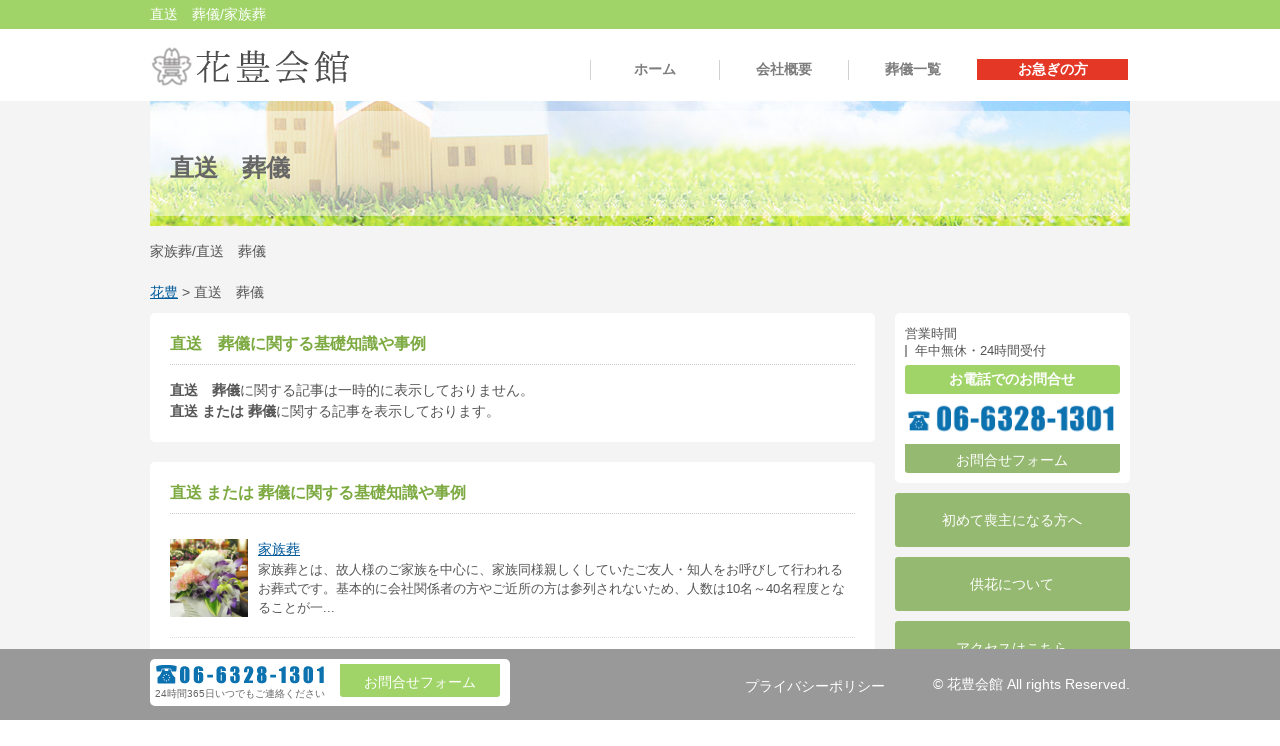

--- FILE ---
content_type: text/html
request_url: https://xn--pss72du0nx15a5ss.net/kw/%E7%9B%B4%E9%80%81%E3%80%80%E8%91%AC%E5%84%80/
body_size: 7820
content:
<!doctype html>
<html lang="ja">
<head>
<meta charset="utf-8">
<meta http-equiv="X-UA-Compatible" content="IE=Edge, chrome=1">
<meta name="viewport" content="width=device-width, initial-scale=1.0">

<meta name="Keywords" content="直送　葬儀,家族葬,一日葬,火葬式（直葬）" />
<meta name="Description" content="直送　葬儀/花豊会館（大阪市東淀川区、淀川区、北区、大阪府吹田市、摂津市)/大阪府大阪市東淀川区下新庄5-16-23" />
<title>直送　葬儀 / 花豊会館 / 大阪府大阪市東淀川区の家族葬</title>


<meta name="format-detection" content="telephone=no"><link rel="stylesheet" href="../../common/css/html5reset.css">
<link rel="stylesheet" href="../../common/css/common.css">
<link rel="stylesheet" href="../../common/css/format.css">
<script src="../../common/js/jquery-1.11.1.min.js"></script>
<script src="../../common/js/jquery-migrate-1.2.1.min.js"></script>
<script src="../../common/js/jquery.zrssfeed.js"></script>
<script src="../../common/js/script.js"></script>
<script src="../../common/js/random.js"></script>
<script src="../../common/js/header.js"></script>

<!-- Local CSS/JS -->
<link rel="stylesheet" href="../../common/css/keyword.css">


<!--[if lt IE 9]>
<link rel="stylesheet" href="../../common/css/ie8fix.css">
<script src="../../common/js/html5shiv.min.js"></script>
<script src="../../common/js/respond.min.js"></script>
<![endif]-->

<!-- Debug>
<link rel="stylesheet" href="../../common/css/w-flat_debug.css">
<script src="../../common/js/w-flat_debug.js"></script>
<!enddebug-->


<script>
(function(w,d,s,l,i){w[l]=w[l]||[];w[l].push({'gtm.start':new Date().getTime(),event:'gtm.js'});var f=d.getElementsByTagName(s)[0],j=d.createElement(s),dl=l!='dataLayer'?'&l='+l:'';j.async=true;j.src='https://www.googletagmanager.com/gtm.js?id='+i+dl;f.parentNode.insertBefore(j,f);})(window,document,'script','dataLayer','GTM-5Q7DBPG');
</script>

</head>

<body class="double">
<noscript><iframe src="https://www.googletagmanager.com/ns.html?id=GTM-5Q7DBPG" height="0" width="0" style="display:none;visibility:hidden"></iframe></noscript>
<div id="container">
<header id="header">
	<div class="lead">
	<p>
直送　葬儀/家族葬

	</p>
</div>	<div id="headnav" class="cfx">
		<header><a href="../../"><img src="../../common/img/header/logo.gif" width="200" height="42" alt="花豊会館"></a></header>
		<nav id="gnav">
			<ul>
				<li><a href="../../">ホーム</a></li>
				<li><a href="../../company/">会社概要</a></li>
				<li><a href="../../plan/">葬儀一覧</a></li>
				<li class="hurry"><a href="../../inq/">お急ぎの方</a></li>
			</ul>
		</nav>
	</div>
</header>
<!-- //header -->
<div id="splash"><div class="inr">
	<div id="catch">
			<h1>直送　葬儀</h1>
		</div>
	</div></div>
<!-- //splash -->
<div class="comments">
	<p>
家族葬/直送　葬儀

	</p>
</div>
<!-- //comments -->
<div class="pankz">
	<ol>
		<li><a href="../../">花豊</a> &gt;</li>
			<li>直送　葬儀</li>
		</ol>
</div>
<div id="eye-c"></div>

<div id="contents" class="cfx">
	<div id="main">
		<div id="eye-m"></div>

		<section class="mfrm">
			<h2 class="mhead">直送　葬儀に関する基礎知識や事例</h2>
			<article class="mbody cfx">
				<p><em>直送　葬儀</em>に関する記事は一時的に表示しておりません。<br />
					<em>直送 または 葬儀</em>に関する記事を表示しております。</p>
			</article>
		</section>

		<section class="mfrm">
			<h2 class="mhead">直送 または 葬儀に関する基礎知識や事例</h2>
			<article class="mbody cfx">
	<ul class="casestudy">
		<li class="cfx">
		<a href="../../葬儀の種類/家族葬/"><img src="../../common/img/contents/news_img04.png" width="78" height="78" alt="家族葬">家族葬</a>
		<p>家族葬とは、故人様のご家族を中心に、家族同様親しくしていたご友人・知人をお呼びして行われるお葬式です。基本的に会社関係者の方やご近所の方は参列されないため、人数は10名～40名程度となることが一...</p>
	</li>
		<li class="cfx">
		<a href="../../葬儀の種類/吹田市で家族葬を考えられている方/"><img src="../../common/img/contents/news_img08.png" width="78" height="78" alt="吹田市で家族葬を考えられている方">吹田市で家族葬を考えられている方</a>
		<p>弊社では大阪府吹田市を中心にお葬儀のお手伝いをさせていただいております。 お葬儀を執り行った経験がある方はほとんどいらっしゃらないと思われます。 不安なことなども多いかと思いますが、弊社は24時...</p>
	</li>
		<li class="cfx">
		<a href="../../葬儀の種類/火葬式(直葬)/"><img src="../../common/img/contents/news_img05.png" width="78" height="78" alt="火葬式(直葬)">火葬式(直葬)</a>
		<p>火葬式(直葬)とは、火葬のみで故人様をお見送りするお葬式です。火葬の前にちょっとしたお祈りや読経などの儀式を行なうこともありますが、ただ手を合わせるだけで故人様をお見送りすることもあります。火葬...</p>
	</li>
		<li class="cfx">
		<a href="../../葬儀、葬式/遺影/"><img src="../../common/img/contents/news_img13.png" width="78" height="78" alt="遺影">遺影</a>
		<p>遺影は祭壇の中心部に設置されるほか、参列者の方が在りし日の故人様を思い出し、故人様との思い出に浸るための重要なものとなります。そのため。基本的には、故人様のリラックスした自然体の顔のお写真がよい...</p>
	</li>
		<li class="cfx">
		<a href="../../葬儀の種類/家族葬のスタイル/"><img src="../../common/img/contents/news_img15.png" width="78" height="78" alt="家族葬のスタイル">家族葬のスタイル</a>
		<p>近年では、社会的背景からご家族や親族の方、ごく親しい間柄だった友人のみでお葬式を行う家族葬のご要望が増加しつつあります。  しかし家族葬とは一言で言っても、例えば、通夜、葬儀・告別式、火葬をすべ...</p>
	</li>
		<li class="cfx">
		<a href="../../葬儀、葬式/会葬礼状/"><img src="../../common/img/contents/news_img03.png" width="78" height="78" alt="会葬礼状">会葬礼状</a>
		<p>会葬礼状は、お葬式にご参列いただいた会葬者にお渡しするお礼状です。お葬式の当日にお渡しするもので、香典返しにつける忌明けの挨拶状とは本来異なるものです。ただし、近年は香典返しの即日返しが多くなっ...</p>
	</li>
		<li class="cfx">
		<a href="../../葬儀、葬式/返礼品・香典返し/"><img src="../../common/img/contents/news_img13.png" width="78" height="78" alt="返礼品・香典返し">返礼品・香典返し</a>
		<p>葬儀の際にご香典をいただいた返礼品としてお渡しするものを「香典返し」といいます。昔は四十九日法要の忌明け後に香典返しをお渡しするのが一般的でしたが、現在は「即日返し」といって葬儀の際に直接お渡し...</p>
	</li>
		<li class="cfx">
		<a href="../../葬儀、葬式/葬儀、葬式とは/"><img src="../../common/img/contents/news_img03.png" width="78" height="78" alt="葬儀、葬式とは">葬儀、葬式とは</a>
		<p>葬儀・葬式には様々な種類があります。最も一般的に行なわれている「一般葬」、家族などごく親しい人だけをお呼びして行われる「家族葬」、簡略化した形式で行なわれる「火葬式(直葬)」・「一日葬」、自宅で...</p>
	</li>
		<li class="cfx">
		<a href="../../葬儀の種類/一日葬/"><img src="../../common/img/contents/news_img08.png" width="78" height="78" alt="一日葬">一日葬</a>
		<p>一日葬とは、通常2日ほどかけて行なわれるお葬式の日程を1日に短縮して行われるお葬式です。日程を1日に短縮するため、通夜は省略され、葬儀・告別式と火葬だけでお葬式が行なわれます。喪主様によっては、...</p>
	</li>
		<li class="cfx">
		<a href="../../葬儀の種類/友人葬/"><img src="../../common/img/contents/news_img08.png" width="78" height="78" alt="友人葬">友人葬</a>
		<p>「友人葬」とは僧侶をお呼びしないお葬式のことをいい、主に創価学会のお葬式のことをいいます。僧侶をお呼びしないため、読経などは全員で行ない、お布施や戒名などは基本的にありません。創価学会の学会員の...</p>
	</li>
		</ul>
</article>		</section>
		<!-- //mfrm -->

		<section id="caseexample" class="mfrm">
	<h2 class="mhead">花豊会館が提供する葬儀・葬式の基礎知識と事例</h2>
	<article class="mbody">
		<ul class="cfx" randomdisplay="6">
					<li><a href="../../葬儀、葬式/お棺/"><img src="../../common/img/contents/news_img13.png" width="68" height="68" alt="お棺">お棺</a>
				<p>お棺にはさまざまなものがあり、シンプルで飾りのないお棺もあれば、細...</p></li>
					<li><a href="../../葬儀、葬式/法要/"><img src="../../common/img/contents/news_img05.png" width="68" height="68" alt="法要">法要</a>
				<p>仏教では、亡くなってから49日間、7日ごとに法要を行ないます。基本...</p></li>
					<li><a href="../../無宗教(お別れ会)/無宗教葬(お別れ会)は平服で参列していいか/"><img src="../../common/img/contents/news_img05.png" width="68" height="68" alt="無宗教葬(お別れ会)は平服で参列していいか">無宗教葬(お別れ会...</a>
				<p>「無宗教葬」とは、その名の通り、宗教的な儀式などを行わず、故人との...</p></li>
					<li><a href="../../葬儀の種類/一日葬/"><img src="../../common/img/contents/news_img08.png" width="68" height="68" alt="一日葬">一日葬</a>
				<p>一日葬とは、通常2日ほどかけて行なわれるお葬式の日程を1日に短縮し...</p></li>
					<li><a href="../../葬儀、葬式/位牌/"><img src="../../common/img/contents/news_img06.png" width="68" height="68" alt="位牌">位牌</a>
				<p>葬儀の際には白木の位牌に故人様の戒名を書いていただき使用しますが、...</p></li>
					<li><a href="../../神式/神葬祭の祭壇/"><img src="../../common/img/contents/news_img01.png" width="68" height="68" alt="神葬祭の祭壇">神葬祭の祭壇</a>
				<p>神式葬儀をご要望の方からお寄せいただくお悩みの中には、「神葬祭にお...</p></li>
					<li><a href="../../花豊からのお約束/花豊からのお約束/"><img src="../../common/img/contents/news_img15.png" width="68" height="68" alt="花豊からのお約束">花豊からのお約束</a>
				<p>                                 ...</p></li>
					<li><a href="../../葬儀、葬式/会葬礼状/"><img src="../../common/img/contents/news_img03.png" width="68" height="68" alt="会葬礼状">会葬礼状</a>
				<p>会葬礼状は、お葬式にご参列いただいた会葬者にお渡しするお礼状です。...</p></li>
					<li><a href="../../葬儀、葬式/失敗しない葬儀社選び/"><img src="../../common/img/contents/news_img01.png" width="68" height="68" alt="失敗しない葬儀社選び">失敗しない葬儀社選び</a>
				<p>一般的に、お葬式は葬儀社が用意したフォーマットに沿って行われること...</p></li>
				</ul>
	</article>
</section>
	</div>
	<!-- //main -->

	<aside id="side" class="cfx">
		<div id="side-a">
				<section id="contacts">
	<dl class="cfx">
		<dt>営業時間</dt><dd>年中無休・24時間受付</dd>
	</dl>
	<h3>お電話でのお問合せ</h3>
		<a href="tel:0663281301"><img class="fit" src="../../common/img/splash/tel.gif" width="213" height="34" alt="TEL：06-6328-1301"></a>
	

	<a class="btn" href="../../inq/">お問合せフォーム</a>

</section>
<a class="side_banner" href="../../葬儀、葬式/初めて喪主になる方へ/">初めて喪主になる方へ</a>
<a class="side_banner" href="../../供花について/供花について/">供花について</a>
<a class="side_banner" href="../../company/">アクセスはこちら</a>
<section id="ctg_results" class="sfrm">
	<header class="shead"><span class="qdw">花豊会館では</span><br />事前相談を随時承ります</header>
	<article class="sbody">
		<p>急な葬儀についても、お気軽にご相談ください。</p>
	</article>
</section>
<section id="ctg_plan" class="sfrm">
	<header class="shead"><span class="qdw">花豊会館の</span><br />葬儀プラン</header>
	<article class="sbody">
		<ul class="plan_list">
			<li><a href="../../plan/家族葬セットプラン/">家族葬セットプラン</a></li>
			<li><a href="../../plan/シンプル家族葬プラン/">シンプル家族葬プラン</a></li>
		</ul>
	</article>
</section>
<section id="ctg_items" class="sfrm">
	<header class="shead"><span class="qdw">花豊会館</span><br />主な関連キーワード</header>
	<article class="sbody">
		<ul class="anclist">
					<li><a href="../../葬儀の種類/%E5%AE%B6%E6%97%8F%E8%91%AC/">家族葬</a></li>
					<li><a href="../../葬儀の種類/%E7%81%AB%E8%91%AC%E5%BC%8F%28%E7%9B%B4%E8%91%AC%29/">火葬式(直葬)</a></li>
					<li><a href="../../葬儀の種類/%E4%B8%80%E6%97%A5%E8%91%AC/">一日葬</a></li>
					<li><a href="../../葬儀の種類/%E5%8F%8B%E4%BA%BA%E8%91%AC/">友人葬</a></li>
					<li><a href="../../葬儀の種類/%E5%AF%86%E8%91%AC/">密葬</a></li>
					<li><a href="../../葬儀の種類/%E4%B8%80%E8%88%AC%E8%91%AC/">一般葬</a></li>
					<li><a href="../../葬儀の種類/%E3%82%AD%E3%83%AA%E3%82%B9%E3%83%88%E6%95%99/">キリスト教</a></li>
					<li><a href="../../葬儀の種類/%E7%A5%9E%E5%BC%8F/">神式</a></li>
					<li><a href="../../葬儀の種類/%E7%84%A1%E5%AE%97%E6%95%99%28%E3%81%8A%E5%88%A5%E3%82%8C%E4%BC%9A%29/">無宗教(お別れ会)</a></li>
					<li><a href="../../葬儀の種類/%E6%9C%AC%E8%91%AC/">本葬</a></li>
					<li><a href="../../葬儀の種類/%E7%A4%BE%E8%91%AC/">社葬</a></li>
					<li><a href="../../花豊会館について/%E8%8A%B1%E8%B1%8A%E4%BC%9A%E9%A4%A8%E3%81%AB%E3%81%A4%E3%81%84%E3%81%A6/">花豊会館について</a></li>
					<li><a href="../../花豊からのお約束/%E8%8A%B1%E8%B1%8A%E3%81%8B%E3%82%89%E3%81%AE%E3%81%8A%E7%B4%84%E6%9D%9F/">花豊からのお約束</a></li>
					<li><a href="../../シンプル家族葬プラン/%E3%82%B7%E3%83%B3%E3%83%97%E3%83%AB%E5%AE%B6%E6%97%8F%E8%91%AC%E3%83%97%E3%83%A9%E3%83%B3/">シンプル家族葬プラン</a></li>
					<li><a href="../../よくある質問/%E3%82%88%E3%81%8F%E3%81%82%E3%82%8B%E8%B3%AA%E5%95%8F/">よくある質問</a></li>
					<li><a href="../../供花について/%E4%BE%9B%E8%8A%B1%E3%81%AB%E3%81%A4%E3%81%84%E3%81%A6/">供花について</a></li>
				</ul>
	</article>
</section>		</div>

		<div id="side-b">
			<section id="ctg_keywords" class="sfrm">
	<header class="shead"><span class="qdw">花豊会館</span><br />よく検索されるキーワード</header>
	<article class="sbody">
		<dl class="accordion">
									<dt>家族葬に関するキーワード</dt>
				<dd><ul class="accordionlist">
											<li><a href="../../kw/%E5%AE%B6%E6%97%8F%E8%91%AC%E4%BC%9A%E9%A4%A8/">家族葬会館</a></li>
											<li><a href="../../kw/%E5%AE%B6%E6%97%8F%E8%91%AC%E3%80%80%E6%B5%81%E3%82%8C/">家族葬　流れ</a></li>
											<li><a href="../../kw/%E8%91%AC%E5%84%80%E3%81%A8%E3%81%AF/">葬儀とは</a></li>
											<li><a href="../../kw/%E5%AE%B6%E6%97%8F%E8%91%AC%E3%80%80%E7%AF%84%E5%9B%B2/">家族葬　範囲</a></li>
											<li><a href="../../kw/%E5%AE%B6%E6%97%8F%E8%91%AC%E9%80%9A%E7%9F%A5/">家族葬通知</a></li>
											<li><a href="../../kw/%E5%AE%B6%E6%97%8F%E8%91%AC%E3%81%A8%E3%81%AF/">家族葬とは</a></li>
											<li><a href="../../kw/%E5%AE%B6%E6%97%8F%E3%81%AE%E3%81%8A%E8%91%AC%E5%BC%8F/">家族のお葬式</a></li>
											<li><a href="../../kw/%E5%AE%B6%E6%97%8F%E8%91%AC%E3%80%80%E6%8C%A8%E6%8B%B6/">家族葬　挨拶</a></li>
											<li><a href="../../kw/%E5%AE%B6%E6%97%8F%E8%91%AC%E3%81%A8%E3%81%AF%E6%96%B9%E6%B3%95/">家族葬とは方法</a></li>
											<li><a href="../../kw/%E5%AE%B6%E6%97%8F%E8%91%AC%E5%84%80/">家族葬儀</a></li>
											<li><a href="../../kw/%E5%AE%B6%E6%97%8F%E8%91%AC%E3%81%AE%E6%B5%81%E3%82%8C/">家族葬の流れ</a></li>
											<li><a href="../../kw/%E5%AE%B6%E6%97%8F%E8%91%AC%E3%80%80%E8%B2%BB%E7%94%A8%E3%80%80%E7%9B%B8%E5%A0%B4/">家族葬　費用　相場</a></li>
											<li><a href="../../kw/%E5%AE%B6%E6%97%8F%E8%91%AC%E3%80%80%E6%9C%8D%E8%A3%85/">家族葬　服装</a></li>
											<li><a href="../../kw/%E5%AE%B6%E6%97%8F%E8%91%AC%E3%80%80%E5%BC%94%E5%95%8F/">家族葬　弔問</a></li>
											<li><a href="../../kw/%E5%AE%B6%E6%97%8F%E8%91%AC%E3%80%80%E5%8F%82%E5%88%97/">家族葬　参列</a></li>
											<li><a href="../../kw/%E5%AE%B6%E6%97%8F%E8%91%AC%E3%80%80%E9%80%9A%E5%A4%9C%E3%80%80%E5%8F%82%E5%88%97/">家族葬　通夜　参列</a></li>
											<li><a href="../../kw/%E5%AE%B6%E6%97%8F%E8%91%AC%E3%80%80%E9%A6%99%E5%85%B8/">家族葬　香典</a></li>
											<li><a href="../../kw/%E5%AE%B6%E6%97%8F%E8%91%AC%E3%80%80%E3%81%A8%E3%81%AF/">家族葬　とは</a></li>
											<li><a href="../../kw/%E5%AE%B6%E6%97%8F%E8%91%AC%E3%83%9E%E3%83%8A%E3%83%BC/">家族葬マナー</a></li>
									</ul></dd>
												<dt>友人葬に関するキーワード</dt>
				<dd><ul class="accordionlist">
											<li><a href="../../kw/%E5%8F%8B%E4%BA%BA%E8%91%AC%E3%80%80%E8%B2%BB%E7%94%A8/">友人葬　費用</a></li>
											<li><a href="../../kw/%E5%8F%8B%E4%BA%BA%E8%91%AC%E3%80%80%E6%B5%81%E3%82%8C/">友人葬　流れ</a></li>
											<li><a href="../../kw/%E5%8F%8B%E4%BA%BA%E8%91%AC%E3%80%80%E5%8F%B8%E4%BC%9A/">友人葬　司会</a></li>
											<li><a href="../../kw/%E5%8F%8B%E4%BA%BA%E8%91%AC%E3%80%80%E9%A6%99%E5%85%B8/">友人葬　香典</a></li>
											<li><a href="../../kw/%E5%8F%8B%E4%BA%BA%E8%91%AC%E5%BC%8F%E3%80%80%E9%A6%99%E5%85%B8/">友人葬式　香典</a></li>
											<li><a href="../../kw/%E5%8F%8B%E4%BA%BA%E8%91%AC%E5%84%80/">友人葬儀</a></li>
											<li><a href="../../kw/%E5%8F%8B%E4%BA%BA%E8%91%AC%E5%BC%8F/">友人葬式</a></li>
											<li><a href="../../kw/%E5%8F%8B%E4%BA%BA%E8%91%AC%E3%80%80%E5%BC%8F%E3%80%80%E6%AC%A1%E7%AC%AC/">友人葬　式　次第</a></li>
											<li><a href="../../kw/%E5%8F%8B%E4%BA%BA%E8%91%AC%E3%80%80%E5%89%B5%E4%BE%A1%E5%AD%A6%E4%BC%9A/">友人葬　創価学会</a></li>
											<li><a href="../../kw/%E5%8F%8B%E4%BA%BA%E8%91%AC%E3%80%80%E3%83%9E%E3%83%8A%E3%83%BC/">友人葬　マナー</a></li>
											<li><a href="../../kw/%E5%89%B5%E4%BE%A1%E5%AD%A6%E4%BC%9A%E3%80%80%E5%8F%8B%E4%BA%BA%E8%91%AC%E3%80%80%E9%A6%99%E5%85%B8/">創価学会　友人葬　香典</a></li>
											<li><a href="../../kw/%E5%89%B5%E4%BE%A1%E5%AD%A6%E4%BC%9A%E3%80%80%E5%8F%8B%E4%BA%BA%E8%91%AC/">創価学会　友人葬</a></li>
											<li><a href="../../kw/%E5%8F%8B%E4%BA%BA%E8%91%AC%E3%81%A8%E3%81%AF/">友人葬とは</a></li>
									</ul></dd>
												<dt>火葬に関するキーワード</dt>
				<dd><ul class="accordionlist">
											<li><a href="../../kw/%E3%81%8A%E8%91%AC%E5%BC%8F%E3%80%80%E7%81%AB%E8%91%AC/">お葬式　火葬</a></li>
											<li><a href="../../kw/%E7%81%AB%E8%91%AC/">火葬</a></li>
											<li><a href="../../kw/%E7%81%AB%E8%91%AC%E3%80%80%E6%84%8F%E5%91%B3/">火葬　意味</a></li>
											<li><a href="../../kw/%E7%81%AB%E8%91%AC%E3%80%80%E6%96%99%E9%87%91/">火葬　料金</a></li>
											<li><a href="../../kw/%E8%91%AC%E5%BC%8F%E3%80%80%E7%81%AB%E8%91%AC/">葬式　火葬</a></li>
											<li><a href="../../kw/%E7%81%AB%E8%91%AC%E4%BB%A3/">火葬代</a></li>
											<li><a href="../../kw/%E7%81%AB%E8%91%AC%E5%A0%B4/">火葬場</a></li>
											<li><a href="../../kw/%E7%81%AB%E8%91%AC%E4%B8%AD/">火葬中</a></li>
											<li><a href="../../kw/%E8%91%AC%E5%84%80%E3%80%80%E7%81%AB%E8%91%AC/">葬儀　火葬</a></li>
											<li><a href="../../kw/%E7%81%AB%E8%91%AC%E3%80%80%E8%B2%BB%E7%94%A8/">火葬　費用</a></li>
									</ul></dd>
												<dt>火葬式に関するキーワード</dt>
				<dd><ul class="accordionlist">
											<li><a href="../../kw/%E7%9B%B4%E8%91%AC%E5%84%80%E3%81%A8%E3%81%AF/">直葬儀とは</a></li>
											<li><a href="../../kw/%E7%9B%B4%E8%91%AC%E3%80%80%E6%B5%81%E3%82%8C/">直葬　流れ</a></li>
											<li><a href="../../kw/%E7%81%AB%E8%91%AC%E5%BC%8F%E3%81%A8%E3%81%AF/">火葬式とは</a></li>
											<li><a href="../../kw/%E7%9B%B4%E8%91%AC%E5%BC%8F/">直葬式</a></li>
											<li><a href="../../kw/%E7%9B%B4%E8%91%AC/">直葬</a></li>
											<li><a href="../../kw/%E7%9B%B4%E8%91%AC%E3%80%80%E5%A4%A7%E9%98%AA/">直葬　大阪</a></li>
											<li><a href="../../kw/%E7%81%AB%E8%91%AC%E8%91%AC/">火葬葬</a></li>
											<li><a href="../../kw/%E7%81%AB%E8%91%AC%E3%81%AE%E3%81%BF%E3%80%80%E8%B2%BB%E7%94%A8/">火葬のみ　費用</a></li>
											<li><a href="../../kw/%E7%9B%B4%E9%80%81%E3%80%80%E8%91%AC%E5%84%80/">直送　葬儀</a></li>
											<li><a href="../../kw/%E7%9B%B4%E8%91%AC%E3%81%A8%E3%81%AF/">直葬とは</a></li>
											<li><a href="../../kw/%E7%9B%B4%E8%91%AC%E3%80%80%E8%B2%BB%E7%94%A8/">直葬　費用</a></li>
											<li><a href="../../kw/%E7%81%AB%E8%91%AC%E3%81%AE%E3%81%BF/">火葬のみ</a></li>
											<li><a href="../../kw/%E7%81%AB%E8%91%AC%E3%81%A0%E3%81%91/">火葬だけ</a></li>
											<li><a href="../../kw/%E7%81%AB%E8%91%AC%E5%BC%8F/">火葬式</a></li>
											<li><a href="../../kw/%E7%9B%B4%E9%80%81/">直送</a></li>
											<li><a href="../../kw/%E7%9B%B4%E8%91%AC%E5%84%80/">直葬儀</a></li>
									</ul></dd>
												<dt>一日葬に関するキーワード</dt>
				<dd><ul class="accordionlist">
											<li><a href="../../kw/%E4%B8%80%E6%97%A5%E8%91%AC%E3%81%A8%E3%81%AF/">一日葬とは</a></li>
											<li><a href="../../kw/%E4%B8%80%E6%97%A5%E8%91%AC%E3%80%80%E5%8F%82%E5%88%97/">一日葬　参列</a></li>
											<li><a href="../../kw/1%E6%97%A5%E3%80%80%E8%91%AC%E5%84%80/">1日　葬儀</a></li>
											<li><a href="../../kw/%E4%B8%80%E6%97%A5%E8%91%AC%E3%80%80%E8%A9%95%E5%88%A4/">一日葬　評判</a></li>
											<li><a href="../../kw/%E4%B8%80%E6%97%A5%E8%91%AC%E3%80%80%E3%82%B9%E3%82%B1%E3%82%B8%E3%83%A5%E3%83%BC%E3%83%AB/">一日葬　スケジュール</a></li>
											<li><a href="../../kw/%E4%B8%80%E6%97%A5%E8%91%AC%E3%80%80%E3%81%8A%E5%B8%83%E6%96%BD/">一日葬　お布施</a></li>
											<li><a href="../../kw/1%E6%97%A5%E8%91%AC/">1日葬</a></li>
											<li><a href="../../kw/%E4%B8%80%E6%97%A5%E8%91%AC%E3%80%80%E9%A6%99%E5%85%B8/">一日葬　香典</a></li>
											<li><a href="../../kw/%E4%B8%80%E6%97%A5%E8%91%AC%E3%80%80%E3%83%87%E3%83%A1%E3%83%AA%E3%83%83%E3%83%88/">一日葬　デメリット</a></li>
											<li><a href="../../kw/%E4%B8%80%E6%97%A5%E8%91%AC%E5%BC%8F/">一日葬式</a></li>
											<li><a href="../../kw/%E4%B8%80%E6%97%A5%E3%80%80%E8%91%AC%E5%84%80/">一日　葬儀</a></li>
									</ul></dd>
												<dt>密葬に関するキーワード</dt>
				<dd><ul class="accordionlist">
											<li><a href="../../kw/%E5%AF%86%E8%91%AC%E3%80%80%E9%80%9A%E5%A4%9C/">密葬　通夜</a></li>
											<li><a href="../../kw/%E5%AF%86%E8%91%AC%E3%80%80%E6%9C%AC%E8%91%AC/">密葬　本葬</a></li>
											<li><a href="../../kw/%E5%AF%86%E8%91%AC%E3%81%AE%E5%A0%B4%E5%90%88%E3%81%AE%E9%A6%99%E5%85%B8/">密葬の場合の香典</a></li>
											<li><a href="../../kw/%E5%AF%86%E8%91%AC%E3%81%AE%E4%BB%95%E6%96%B9/">密葬の仕方</a></li>
											<li><a href="../../kw/%E5%AF%86%E8%91%AC%E3%81%A8%E3%81%AF/">密葬とは</a></li>
											<li><a href="../../kw/%E5%AF%86%E8%91%AC%E3%80%80%E9%80%9A%E7%9F%A5/">密葬　通知</a></li>
											<li><a href="../../kw/%E5%AF%86%E8%91%AC%E3%81%A8%E3%81%AF/">密葬とは</a></li>
											<li><a href="../../kw/%E5%AF%86%E8%91%AC%E3%81%AE%E3%82%84%E3%82%8A%E6%96%B9/">密葬のやり方</a></li>
											<li><a href="../../kw/%E5%AF%86%E8%91%AC%E3%80%80%E5%AE%B6%E6%97%8F%E8%91%AC/">密葬　家族葬</a></li>
											<li><a href="../../kw/%E5%AF%86%E8%91%AC%E3%80%80%E5%BC%94%E9%9B%BB/">密葬　弔電</a></li>
											<li><a href="../../kw/%E5%AF%86%E8%91%AC%E3%80%80%E6%84%8F%E5%91%B3/">密葬　意味</a></li>
											<li><a href="../../kw/%E5%AF%86%E8%91%AC%E3%80%80%E8%B2%BB%E7%94%A8/">密葬　費用</a></li>
											<li><a href="../../kw/%E5%AF%86%E8%91%AC%E3%80%80%E9%A6%99%E5%85%B8/">密葬　香典</a></li>
											<li><a href="../../kw/%E5%AF%86%E8%91%AC%E3%80%80%E3%83%9E%E3%83%8A%E3%83%BC/">密葬　マナー</a></li>
											<li><a href="../../kw/%E5%AF%86%E8%91%AC%E3%81%A8%E5%AE%B6%E6%97%8F%E8%91%AC/">密葬と家族葬</a></li>
											<li><a href="../../kw/%E5%AF%86%E8%91%AC%E3%80%80%E8%B2%BB%E7%94%A8%E3%80%80%E7%9B%B8%E5%A0%B4/">密葬　費用　相場</a></li>
											<li><a href="../../kw/%E5%AF%86%E8%91%AC%E3%81%A8%E3%81%AF%E3%80%80%E9%A6%99%E5%85%B8/">密葬とは　香典</a></li>
											<li><a href="../../kw/%E5%AF%86%E8%91%AC%E3%81%A8%E5%AE%B6%E6%97%8F%E8%91%AC%E3%81%AE%E9%81%95%E3%81%84/">密葬と家族葬の違い</a></li>
											<li><a href="../../kw/%E5%AF%86%E8%91%AC%E3%81%AE%E6%84%8F%E5%91%B3/">密葬の意味</a></li>
									</ul></dd>
												<dt>一般葬に関するキーワード</dt>
				<dd><ul class="accordionlist">
											<li><a href="../../kw/%E4%B8%80%E8%88%AC%E8%91%AC/">一般葬</a></li>
											<li><a href="../../kw/%E4%B8%80%E8%88%AC%E8%91%AC%E3%80%80%E5%AE%B6%E6%97%8F%E8%91%AC%E3%80%80%E9%81%95%E3%81%84/">一般葬　家族葬　違い</a></li>
											<li><a href="../../kw/%E4%B8%80%E8%88%AC%E8%91%AC%E3%80%80%E3%83%A1%E3%83%AA%E3%83%83%E3%83%88/">一般葬　メリット</a></li>
											<li><a href="../../kw/%E4%B8%80%E8%88%AC%E8%91%AC%E3%80%80%E4%BA%BA%E6%95%B0/">一般葬　人数</a></li>
											<li><a href="../../kw/%E4%B8%80%E8%88%AC%E8%91%AC%E5%84%80%E8%B2%BB%E7%94%A8/">一般葬儀費用</a></li>
									</ul></dd>
												<dt>本葬に関するキーワード</dt>
				<dd><ul class="accordionlist">
											<li><a href="../../kw/%E6%9C%AC%E8%91%AC%E3%80%80%E9%A6%99%E5%85%B8%E3%80%80%E8%A1%A8%E6%9B%B8%E3%81%8D/">本葬　香典　表書き</a></li>
											<li><a href="../../kw/%E6%9C%AC%E8%91%AC%E3%80%80%E6%99%82%E9%96%93/">本葬　時間</a></li>
											<li><a href="../../kw/%E6%9C%AC%E8%91%AC%E3%80%80%E6%84%8F%E5%91%B3/">本葬　意味</a></li>
											<li><a href="../../kw/%E6%9C%AC%E8%91%AC%E3%80%80%E3%83%9E%E3%83%8A%E3%83%BC/">本葬　マナー</a></li>
											<li><a href="../../kw/%E6%9C%AC%E8%91%AC%E3%80%80%E5%91%8A%E5%88%A5%E5%BC%8F%E3%80%80%E9%81%95%E3%81%84/">本葬　告別式　違い</a></li>
											<li><a href="../../kw/%E6%9C%AC%E8%91%AC%E3%80%80%E9%A6%99%E5%85%B8/">本葬　香典</a></li>
									</ul></dd>
												<dt>キリスト教に関するキーワード</dt>
				<dd><ul class="accordionlist">
											<li><a href="../../kw/%E3%82%AD%E3%83%AA%E3%82%B9%E3%83%88%E6%95%99%E3%80%80%E8%91%AC%E5%84%80%E3%80%80%E6%95%B0%E7%8F%A0/">キリスト教　葬儀　数珠</a></li>
											<li><a href="../../kw/%E3%82%AD%E3%83%AA%E3%82%B9%E3%83%88%E6%95%99%E3%80%80%E8%91%AC%E5%BC%8F/">キリスト教　葬式</a></li>
											<li><a href="../../kw/%E3%82%AD%E3%83%AA%E3%82%B9%E3%83%88%E6%95%99%E3%80%80%E8%91%AC%E5%84%80%E3%80%80%E9%A6%99%E5%85%B8%E8%A2%8B/">キリスト教　葬儀　香典袋</a></li>
											<li><a href="../../kw/%E3%82%AD%E3%83%AA%E3%82%B9%E3%83%88%E6%95%99%E3%80%80%E8%91%AC%E5%BC%8F%E3%80%80%E9%A6%99%E5%85%B8/">キリスト教　葬式　香典</a></li>
											<li><a href="../../kw/%E3%82%AD%E3%83%AA%E3%82%B9%E3%83%88%E6%95%99%E3%80%80%E8%91%AC%E5%84%80%E3%80%80%E6%9C%8D%E8%A3%85/">キリスト教　葬儀　服装</a></li>
											<li><a href="../../kw/%E3%82%AD%E3%83%AA%E3%82%B9%E3%83%88%E6%95%99%E3%80%80%E8%91%AC%E5%84%80%E3%80%80%E8%A8%80%E8%91%89/">キリスト教　葬儀　言葉</a></li>
											<li><a href="../../kw/%E3%82%AD%E3%83%AA%E3%82%B9%E3%83%88%E6%95%99%E3%80%80%E8%91%AC%E5%84%80%E3%80%80%E8%B2%BB%E7%94%A8/">キリスト教　葬儀　費用</a></li>
											<li><a href="../../kw/%E3%82%AD%E3%83%AA%E3%82%B9%E3%83%88%E6%95%99%E3%80%80%E5%89%B5%E4%BE%A1%E5%AD%A6%E4%BC%9A/">キリスト教　創価学会</a></li>
									</ul></dd>
												<dt>神式に関するキーワード</dt>
				<dd><ul class="accordionlist">
											<li><a href="../../kw/%E7%A5%9E%E5%BC%8F%E3%80%80%E3%81%8A%E5%A2%93/">神式　お墓</a></li>
											<li><a href="../../kw/%E7%A5%9E%E5%BC%8F%E3%80%80%E7%B4%8D%E9%AA%A8/">神式　納骨</a></li>
											<li><a href="../../kw/%E7%A5%9E%E5%BC%8F%E3%80%80%E9%A6%99%E5%85%B8%E8%A2%8B/">神式　香典袋</a></li>
											<li><a href="../../kw/%E7%A5%9E%E5%BC%8F%E3%81%AE%E6%B3%95%E4%BA%8B/">神式の法事</a></li>
											<li><a href="../../kw/%E7%A5%9E%E5%BC%8F%E3%80%80%E6%95%B0%E7%8F%A0/">神式　数珠</a></li>
											<li><a href="../../kw/%E7%A5%9E%E5%BC%8F%E3%81%AE%E9%A6%99%E5%85%B8/">神式の香典</a></li>
											<li><a href="../../kw/%E7%A5%9E%E5%BC%8F%E3%80%80%E5%91%8A%E5%88%A5%E5%BC%8F/">神式　告別式</a></li>
											<li><a href="../../kw/%E7%A5%9E%E5%BC%8F%E3%80%80%E3%81%8A%E4%BE%9B%E3%81%88/">神式　お供え</a></li>
											<li><a href="../../kw/%E7%A5%9E%E5%BC%8F%E3%80%80%E3%81%8A%E4%BE%9B%E3%81%88%E7%89%A9/">神式　お供え物</a></li>
											<li><a href="../../kw/%E7%A5%9E%E5%BC%8F%E3%80%80%E8%91%AC%E5%84%80/">神式　葬儀</a></li>
											<li><a href="../../kw/%E7%A5%9E%E5%BC%8F%E8%91%AC%E5%84%80%E3%80%80%E6%B5%81%E3%82%8C/">神式葬儀　流れ</a></li>
											<li><a href="../../kw/%E7%A5%9E%E5%BC%8F%E3%80%80%E9%A6%99%E5%85%B8/">神式　香典</a></li>
											<li><a href="../../kw/%E7%A5%9E%E6%95%99%E3%80%80%E8%91%AC%E5%BC%8F/">神教　葬式</a></li>
											<li><a href="../../kw/%E7%A5%9E%E5%BC%8F%E3%80%80%E6%88%92%E5%90%8D/">神式　戒名</a></li>
											<li><a href="../../kw/%E7%A5%9E%E5%BC%8F%E3%80%80%E7%A5%AD%E5%A3%87%E3%80%80%E9%A3%BE%E3%82%8A%E6%96%B9/">神式　祭壇　飾り方</a></li>
											<li><a href="../../kw/%E7%A5%9E%E6%95%99%E3%80%80%E6%B3%95%E4%BA%8B/">神教　法事</a></li>
											<li><a href="../../kw/%E7%A5%9E%E5%BC%8F%E3%80%80%E4%B8%80%E5%B9%B4%E7%A5%AD/">神式　一年祭</a></li>
											<li><a href="../../kw/%E7%A5%9E%E5%BC%8F%E3%80%80%E7%A5%AD%E5%A3%87/">神式　祭壇</a></li>
											<li><a href="../../kw/%E7%A5%9E%E5%BC%8F%E3%80%80%E5%BC%94%E9%9B%BB/">神式　弔電</a></li>
											<li><a href="../../kw/%E7%A5%9E%E5%BC%8F%E3%81%AE%E8%91%AC%E5%84%80/">神式の葬儀</a></li>
									</ul></dd>
												<dt>無宗教(お別れ会)に関するキーワード</dt>
				<dd><ul class="accordionlist">
											<li><a href="../../kw/%E3%81%8A%E5%88%A5%E3%82%8C%E3%81%AE%E4%BC%9A%E3%80%80%E6%9C%8D%E8%A3%85/">お別れの会　服装</a></li>
											<li><a href="../../kw/%E7%84%A1%E5%AE%97%E6%95%99%E8%91%AC/">無宗教葬</a></li>
											<li><a href="../../kw/%E7%84%A1%E5%AE%97%E6%95%99%E3%80%80%E8%91%AC%E5%84%80/">無宗教　葬儀</a></li>
											<li><a href="../../kw/%E7%84%A1%E5%AE%97%E6%95%99%E3%80%80%E8%91%AC%E5%84%80%E3%80%80%E9%A6%99%E5%85%B8/">無宗教　葬儀　香典</a></li>
											<li><a href="../../kw/%E5%81%B2%E3%81%B6%E4%BC%9A%E3%80%80%E6%9C%8D%E8%A3%85%E3%80%80%E5%A5%B3%E6%80%A7/">偲ぶ会　服装　女性</a></li>
											<li><a href="../../kw/%E5%81%B2%E3%81%B6%E4%BC%9A%E3%80%80%E3%83%9E%E3%83%8A%E3%83%BC/">偲ぶ会　マナー</a></li>
											<li><a href="../../kw/%E6%95%85%E4%BA%BA%E3%82%92%E5%81%B2%E3%81%B6%E3%80%80%E6%84%8F%E5%91%B3/">故人を偲ぶ　意味</a></li>
											<li><a href="../../kw/%E6%95%85%E4%BA%BA%E3%82%92%E5%81%B2%E3%81%B6/">故人を偲ぶ</a></li>
											<li><a href="../../kw/%E6%95%85%E4%BA%BA%E3%82%92%E5%81%B2%E3%81%B6%E4%BC%9A/">故人を偲ぶ会</a></li>
											<li><a href="../../kw/%E3%81%8A%E5%88%A5%E3%82%8C%E3%81%AE%E4%BC%9A%E3%80%80%E5%BC%94%E9%9B%BB/">お別れの会　弔電</a></li>
											<li><a href="../../kw/%E5%81%B2%E3%81%B6%E4%BC%9A%E3%80%80%E4%BC%9A%E8%B2%BB/">偲ぶ会　会費</a></li>
											<li><a href="../../kw/%E5%81%B2%E3%81%B6%E4%BC%9A%E3%80%80%E6%9C%8D%E8%A3%85/">偲ぶ会　服装</a></li>
											<li><a href="../../kw/%E5%81%B2%E3%81%B6%E4%BC%9A%E3%80%80%E6%A1%88%E5%86%85%E3%80%80%E7%8A%B6/">偲ぶ会　案内　状</a></li>
											<li><a href="../../kw/%E7%84%A1%E5%AE%97%E6%95%99%E3%81%AE%E8%91%AC%E5%84%80/">無宗教の葬儀</a></li>
											<li><a href="../../kw/%E6%95%85%E4%BA%BA%E3%82%92%E5%81%B2%E3%81%B6%E4%BC%9A%E3%80%80%E6%9C%8D%E8%A3%85/">故人を偲ぶ会　服装</a></li>
											<li><a href="../../kw/%E3%81%8A%E5%88%A5%E3%82%8C%E3%81%AE%E4%BC%9A%E3%80%80%E3%83%9E%E3%83%8A%E3%83%BC/">お別れの会　マナー</a></li>
											<li><a href="../../kw/%E5%81%B2%E3%81%B6%E4%BC%9A%E3%81%A8%E3%81%AF/">偲ぶ会とは</a></li>
											<li><a href="../../kw/%E5%81%B2%E3%81%B6%E4%BC%9A%E3%80%80%E6%84%8F%E5%91%B3/">偲ぶ会　意味</a></li>
											<li><a href="../../kw/%E7%84%A1%E5%AE%97%E6%95%99%E3%80%80%E9%A6%99%E5%85%B8/">無宗教　香典</a></li>
											<li><a href="../../kw/%E3%81%8A%E5%88%A5%E3%82%8C%E3%81%AE%E4%BC%9A%E3%80%80%E5%B9%B3%E6%9C%8D%E3%80%80%E3%83%8D%E3%82%AF%E3%82%BF%E3%82%A4/">お別れの会　平服　ネクタイ</a></li>
									</ul></dd>
												<dt>社葬に関するキーワード</dt>
				<dd><ul class="accordionlist">
											<li><a href="../../kw/%E7%A4%BE%E8%91%AC%E3%80%80%E5%BC%94%E9%9B%BB/">社葬　弔電</a></li>
											<li><a href="../../kw/%E7%A4%BE%E8%91%AC%E3%80%80%E8%B2%BB%E7%94%A8/">社葬　費用</a></li>
											<li><a href="../../kw/%E7%A4%BE%E8%91%AC%E3%80%80%E8%B2%BB%E7%94%A8%E3%80%80%E7%A8%8E%E5%8B%99/">社葬　費用　税務</a></li>
											<li><a href="../../kw/%E7%A4%BE%E8%91%AC%E3%80%80%E6%9C%8D%E8%A3%85/">社葬　服装</a></li>
											<li><a href="../../kw/%E7%A4%BE%E8%91%AC%E3%80%80%E5%8F%82%E5%88%97/">社葬　参列</a></li>
											<li><a href="../../kw/%E7%A4%BE%E8%91%AC%E3%80%80%E9%A6%99%E5%85%B8%E3%80%80%E7%A4%BE%E5%93%A1/">社葬　香典　社員</a></li>
											<li><a href="../../kw/%E7%A4%BE%E8%91%AC%E3%80%80%E9%A6%99%E5%85%B8/">社葬　香典</a></li>
											<li><a href="../../kw/%E7%A4%BE%E8%91%AC%E3%81%A8%E3%81%AF/">社葬とは</a></li>
											<li><a href="../../kw/%E7%A4%BE%E8%91%AC%E3%80%80%E3%83%9E%E3%83%8A%E3%83%BC/">社葬　マナー</a></li>
											<li><a href="../../kw/%E7%A4%BE%E8%91%AC%E3%80%80%E7%B5%8C%E8%B2%BB/">社葬　経費</a></li>
											<li><a href="../../kw/%E7%A4%BE%E8%91%AC%E3%80%80%E9%A6%99%E5%85%B8%E3%80%80%E7%9B%B8%E5%A0%B4/">社葬　香典　相場</a></li>
											<li><a href="../../kw/%E7%A4%BE%E8%91%AC%E3%80%80%E8%B2%BB%E7%94%A8%E3%80%80%E5%8B%98%E5%AE%9A%E3%80%80%E7%A7%91%E7%9B%AE/">社葬　費用　勘定　科目</a></li>
											<li><a href="../../kw/%E7%A4%BE%E8%91%AC%E3%80%80%E6%84%8F%E5%91%B3/">社葬　意味</a></li>
											<li><a href="../../kw/%E7%A4%BE%E8%91%AC%E3%80%80%E6%8C%A8%E6%8B%B6/">社葬　挨拶</a></li>
											<li><a href="../../kw/%E7%A4%BE%E8%91%AC%E3%80%80%E5%BC%94%E9%9B%BB%E3%80%80%E5%AE%9B%E5%85%88/">社葬　弔電　宛先</a></li>
									</ul></dd>
												<dt>阪急電鉄千里線沿線に関するキーワード</dt>
				<dd><ul class="accordionlist">
											<li><a href="../../kw/%E9%96%A2%E5%A4%A7%E5%89%8D%E9%A7%85%28%E9%98%AA%E6%80%A5%E9%9B%BB%E9%89%84%E5%8D%83%E9%87%8C%E7%B7%9A%29%E3%80%80%E8%91%AC%E5%84%80%E3%83%BB%E8%91%AC%E5%BC%8F/">関大前駅(阪急電鉄千里線)　葬儀・葬式</a></li>
											<li><a href="../../kw/%E5%B1%B1%E7%94%B0%E9%A7%85%28%E9%98%AA%E6%80%A5%E9%9B%BB%E9%89%84%E5%8D%83%E9%87%8C%E7%B7%9A%29%E3%80%80%E8%91%AC%E5%84%80%E3%83%BB%E8%91%AC%E5%BC%8F/">山田駅(阪急電鉄千里線)　葬儀・葬式</a></li>
											<li><a href="../../kw/%E8%B1%8A%E6%B4%A5%E9%A7%85%28%E9%98%AA%E6%80%A5%E9%9B%BB%E9%89%84%E5%8D%83%E9%87%8C%E7%B7%9A%29%E3%80%80%E8%91%AC%E5%84%80%E3%83%BB%E8%91%AC%E5%BC%8F/">豊津駅(阪急電鉄千里線)　葬儀・葬式</a></li>
											<li><a href="../../kw/%E5%90%B9%E7%94%B0%E9%A7%85%28%E9%98%AA%E6%80%A5%E9%9B%BB%E9%89%84%E5%8D%83%E9%87%8C%E7%B7%9A%29%E3%80%80%E8%91%AC%E5%84%80%E3%83%BB%E8%91%AC%E5%BC%8F/">吹田駅(阪急電鉄千里線)　葬儀・葬式</a></li>
											<li><a href="../../kw/%E4%B8%8B%E6%96%B0%E5%BA%84%E9%A7%85%28%E9%98%AA%E6%80%A5%E9%9B%BB%E9%89%84%E5%8D%83%E9%87%8C%E7%B7%9A%29%E3%80%80%E8%91%AC%E5%84%80%E3%83%BB%E8%91%AC%E5%BC%8F/">下新庄駅(阪急電鉄千里線)　葬儀・葬式</a></li>
											<li><a href="../../kw/%E5%8D%97%E5%8D%83%E9%87%8C%E9%A7%85%28%E9%98%AA%E6%80%A5%E9%9B%BB%E9%89%84%E5%8D%83%E9%87%8C%E7%B7%9A%29%E3%80%80%E8%91%AC%E5%84%80%E3%83%BB%E8%91%AC%E5%BC%8F/">南千里駅(阪急電鉄千里線)　葬儀・葬式</a></li>
											<li><a href="../../kw/%E6%9F%B4%E5%B3%B6%E9%A7%85%28%E9%98%AA%E6%80%A5%E9%9B%BB%E9%89%84%E5%8D%83%E9%87%8C%E7%B7%9A%29%E3%80%80%E8%91%AC%E5%84%80%E3%83%BB%E8%91%AC%E5%BC%8F/">柴島駅(阪急電鉄千里線)　葬儀・葬式</a></li>
											<li><a href="../../kw/%E5%8C%97%E5%8D%83%E9%87%8C%E9%A7%85%28%E9%98%AA%E6%80%A5%E9%9B%BB%E9%89%84%E5%8D%83%E9%87%8C%E7%B7%9A%29%E3%80%80%E8%91%AC%E5%84%80%E3%83%BB%E8%91%AC%E5%BC%8F/">北千里駅(阪急電鉄千里線)　葬儀・葬式</a></li>
											<li><a href="../../kw/%E6%B7%A1%E8%B7%AF%E9%A7%85%28%E9%98%AA%E6%80%A5%E9%9B%BB%E9%89%84%E5%8D%83%E9%87%8C%E7%B7%9A%29%E3%80%80%E8%91%AC%E5%84%80%E3%83%BB%E8%91%AC%E5%BC%8F/">淡路駅(阪急電鉄千里線)　葬儀・葬式</a></li>
									</ul></dd>
												<dt>対応地域に関するキーワード</dt>
				<dd><ul class="accordionlist">
											<li><a href="../../kw/%E6%97%AD%E5%8C%BA%28%E5%A4%A7%E9%98%AA%E5%B8%82%29%E3%80%80%E8%91%AC%E5%84%80%E3%83%BB%E8%91%AC%E5%BC%8F/">旭区(大阪市)　葬儀・葬式</a></li>
											<li><a href="../../kw/%E8%A5%BF%E6%B7%80%E5%B7%9D%E5%8C%BA%28%E5%A4%A7%E9%98%AA%E5%B8%82%29%E3%80%80%E8%91%AC%E5%84%80%E3%83%BB%E8%91%AC%E5%BC%8F/">西淀川区(大阪市)　葬儀・葬式</a></li>
											<li><a href="../../kw/%E9%83%BD%E5%B3%B6%E5%8C%BA%28%E5%A4%A7%E9%98%AA%E5%B8%82%29%E3%80%80%E8%91%AC%E5%84%80%E3%83%BB%E8%91%AC%E5%BC%8F/">都島区(大阪市)　葬儀・葬式</a></li>
											<li><a href="../../kw/%E6%B7%80%E5%B7%9D%E5%8C%BA%28%E5%A4%A7%E9%98%AA%E5%B8%82%29%E3%80%80%E8%91%AC%E5%84%80%E3%83%BB%E8%91%AC%E5%BC%8F/">淀川区(大阪市)　葬儀・葬式</a></li>
											<li><a href="../../kw/%E6%9D%B1%E6%B7%80%E5%B7%9D%E5%8C%BA%28%E5%A4%A7%E9%98%AA%E5%B8%82%29%E3%80%80%E8%91%AC%E5%84%80%E3%83%BB%E8%91%AC%E5%BC%8F/">東淀川区(大阪市)　葬儀・葬式</a></li>
											<li><a href="../../kw/%E5%8C%97%E5%8C%BA%28%E5%A4%A7%E9%98%AA%E5%B8%82%29%E3%80%80%E8%91%AC%E5%84%80%E3%83%BB%E8%91%AC%E5%BC%8F/">北区(大阪市)　葬儀・葬式</a></li>
									</ul></dd>
							</dl>
	</article>
</section>		</div>
	</aside>
	<!-- //side -->

</div>
<!-- //contents -->

<footer id="footer">
	<div class="lead">
	<p>
直送　葬儀/ 大阪市東淀川区、淀川区、北区、大阪府吹田市、摂津市 / 花豊会館

	</p>
</div></footer>

<div id="foot_flat">
	<div id="footnav" class="cfx">
		<nav id="fnav">
			<section id="contacts">
				<div class="number">
					<a href="tel:0663281301"><img class="fit" src="../../common/img/footer/foottel.gif" alt="TEL：06-6328-1301"></a>
					<p>24時間365日いつでもご連絡ください</p>
				</div>
				<a class="btn" href="../../inq/">お問合せフォーム</a>
			</section>
			<ul class="cfx">
				<li><a href="../../privacypolicy/">プライバシーポリシー</a></li>
			</ul>
		</nav>
		<p class="copyright">&copy; 花豊会館 All rights Reserved.</p>
	</div>
</div>

<!-- //footer -->
<p id="pagetop"><a href="javascript:void(0);">ページトップへ</a></p>
</div>
<!-- //container -->
</body>
</html>

--- FILE ---
content_type: text/css
request_url: https://xn--pss72du0nx15a5ss.net/common/css/common.css
body_size: 7197
content:
@charset "utf-8";

/*=========================================================== */
/* Common Setteing
============================================================= */
body {
	margin: 0;
	padding: 0;
	background-color: #fff;
	line-height: 1.5;
	font-size: 14px;
	font-family: "メイリオ","Meiryo","ＭＳ Ｐゴシック","Hiragino Kaku Gothic Pro","ヒラギノ角ゴ Pro W3",sans-serif;
	color: #555555;
}

/* base font size */
/*
8px =>	66%
9px =>	76%
10px =>	84%
11px =>	92%
12px =>	100% (base size)
13px =>	108%
14px =>	116%
15px =>	124%
16px =>	132%
17px =>	140%
18px =>	148%
20px =>	166%
24px =>	200%
*/

/* Link Color */
a:link {
	color: #00599a;
	text-decoration: underline;

	-webkit-transition: all 0.4s ease;
	-moz-transition: all 0.4s ease;
	-o-transition: all 0.4s ease;
	transition: all 0.4s ease;
}
a:visited {	color: #00599a; text-decoration: underline;}
a:hover {	color: #77c7f7; text-decoration: none;}
a:active {	color: #77c7f7; text-decoration: none;}

/* bottom space fix for img */
img { vertical-align: bottom; }


/*=========================================================== */
/* clearfix
============================================================= */
/* Modern browsers like Firefox, Safari, Opera */
.cfx:after {
	content: ".";
	display: block;
	height: 0;
	clear: both;
	visibility: hidden;
}
/* IE 7 and MacIE*/
.cfx {	display: inline-block;}

/* Hides from IE-mac \*/
* html .cfx {	height: 1%;}
.cfx {	display: block;}
/* End hide from IE-mac */



/*=========================================================== */
/* container
============================================================= */
#container {
	position: relative;
	min-width: 1000px;
	background-color: #f4f4f4;
}


@media only screen and (min-width: 0px) and (max-width:480px) {
	#container {
		min-width: 320px;
		width: auto;
	}

}



/*=========================================================== */
/* header
============================================================= */
#header {
	position: fixed;
	z-index: 9999;
	left: 0;
	top: 0;
	width: 100%;
	min-width: 1000px;
	background-color: #ffffff;
}

@media only screen and (min-width: 0px) and (max-width:480px) {
	#header {
		position: static;
		width: 100%;
		min-width: 320px;
	}
}

/* lead
------------------------------------------------------------- */
#header .lead {
	min-width: 1000px;
	margin: 0 auto;
	background-color: #a0d468;
}
#header .lead p {
	width: 980px;
	min-width: 980px;
	margin: 0 auto;
	padding: 4px 10px;
	color: #ffffff;
}

@media only screen and (min-width: 0px) and (max-width:480px) {

	#header .lead {
		min-width: 320px;
	}
	#header .lead p {
		width: auto;
		min-width: 280px;
	}
}


/* header navi
------------------------------------------------------------- */
#headnav {
	width: 980px;
	min-width: 980px;
	margin: 0 auto;
	padding-left:10px;
	padding-right:10px;
}
#headnav header {
	float: left;
	margin: 15px 0;
}
#headnav header img:hover {
	filter: alpha(opacity=50);
    /* -ms-filter: "alpha(opacity=0.7)"; */
    -moz-opacity: 0.5;
    opacity: 0.5;
}
#headnav nav {
	float: right;
	/*background:url(../img/header/gnav_line.png) no-repeat left center;*/
}
#headnav nav ul {
	width: 540px;
}
#headnav nav ul li {
	display: table;
	float: left;
	width: 24%;
	margin-top: 30px;
	background:url(../img/header/gnav_line.png) no-repeat left center;
}
#headnav nav ul li a {
	display: table-cell;
	overflow: hidden;
	width: 100%;
	height: 100%;
	text-align: center;
	vertical-align: middle;
	text-decoration: none;
	color: #7d7d7d;
	font-weight: bold;
}

#headnav nav ul li.current a,
#headnav nav ul li a:hover {
	color: #00599a;
}
#headnav nav ul li a:active {
	color: #00599a !important;
}
#headnav nav ul li.hurry {
	display: table;
	float: left;
	width: 28%;
	background: #e53726;
}
#headnav nav ul li.hurry a {
	color: #fff;
}
#headnav nav ul li.hurry:hover {
	opacity: 0.5;
}

@media only screen and (min-width: 0px) and (max-width:480px) {

	#headnav {
		width: auto;
		min-width: 320px;
		padding-left:0px;
		padding-right:0px;
	}
	#headnav header {
		float: none;
		margin: 0 auto;
		padding: 20px 0;
		text-align: center;
	}
	#headnav nav {
		float: none;
	}
	#headnav nav ul {
		width: auto;
	}
	#headnav nav ul li {
		display: table;
		float: left;
		width: 33.3%;
		height: auto;
		margin-top: 0;
		border-bottom:1px solid #cbcbcb;
	}
	#headnav nav ul li a {
		display: table-cell;
		overflow: hidden;
		width: 100%;
		height: 100%;
		padding: 15px 0;
		background-color: #ffffff;
		font-size: 92%;
		color: #111111;
	}
		/* IE7fix */
		*:first-child+html #headnav nav ul li a {
			display: block;
			zoom: 1;
			width: 20%;
			height: 44px;
			padding-top: 22px;
			vertical-align: middle;
		}

	#headnav nav ul li.hurry {
		display: table;
		float: left;
		width: 100%;
		height: 40px;
		background:url(../img/header/gnav_hurry.png) repeat-x left center;
	}
	#headnav nav ul li.hurry a {
		background-color: #e53726;
		color:#ffffff;
	}
}



/*=========================================================== */
/* splash
============================================================= */
#splash {
	height: auto;
	background-image: url(../img/splash/splash_default.jpg);
	background-repeat: no-repeat;
	background-position: center bottom;
}
#splash .inr {
	width: 980px;
	min-width: 980px;
	margin: 0 auto;
	padding: 10px;
}

@media only screen and (min-width: 0px) and (max-width:480px) {
	#splash {
		background-image: url(../img/splash/splash_default.jpg);
	}
	#splash .inr {
		position: static;
		width: auto;
		min-width: 320px;
		padding: 8px 0;
	}
}




/* catch copy
------------------------------------------------------------- */
#catch {
	position: static;
	background: rgba(255,255,255,0.5);
	border-radius: 5px;
}
#catch h1,
#catch h2 {
	height: 100%;
	padding: 40px 20px 30px 20px;
	color: #666;
	font-size: 168%;
}

@media only screen and (min-width: 0px) and (max-width:480px) {
	#catch {
		position: static;
	}
	#catch h2 {
		margin-bottom: 0;
		padding: 10px;
		font-size: 140%;
		text-align: center;
	}
	#catch p br {
		display: none;
	}
}


/* contacts
------------------------------------------------------------- */
.contents_back{
	padding-top: 10px;
}

#contacts {
	margin-top: 20px;
	padding: 10px;
	background-color: #FFFFFF;

	-webkit-border-radius: 5px;
	border-radius: 5px;
}
#contacts dl {
	width: 100%;
	line-height: 1;
	font-size: 92%;
}
#contacts dl dt {
	clear: both;
	float: left;
	width: 76px;
	margin-top: 5px;
}
#contacts dl dd {
	float: left;
	margin-top: 5px;
	padding-left: 8px;
	border-left: 2px solid #9a9a9a;
}

#contacts h3 {
	margin: 8px 0;
	padding: 4px 0;
	background-color: #a0d468;
	text-align: center;
	color: #FFFFFF;

	-webkit-border-radius: 3px;
	border-radius: 3px;
}
#contacts .btn {
	margin-top:8px;
}


#contacts img {
}
#contacts a:hover {
	opacity: 0.5;
}



@media only screen and (min-width: 0px) and (max-width:480px) {
	#contacts {
		position: static;
		height: auto;
		width: auto;
		margin: 10px 0;
		background-color: #FFFFFF;
	}
	#contacts dl {
	}
	#contacts dl dt {
		width: 92px;
	}
	#contacts dl dd {
		width: auto;
	}

}


/*=========================================================== */
/* comments
============================================================= */
.comments {
	clear: both;
	width: 980px;
	margin: 0 auto;
	padding: 15px 10px 20px;
}

@media only screen and (min-width: 0px) and (max-width:480px) {
	.comments {
		clear: both;
		width: auto;
		min-width: 300px;
		padding: 5px 10px;
	}
}



/*=========================================================== */
/* contents
============================================================= */
/* contents layout
------------------------------------------------------------- */
#contents {
	position: relative;
	width: 980px;
	margin: 0 auto;
}
#main {
	float: left;
	width: 74%;
	margin-right: -26%;
	padding-right: 26%
}
#side {
	float: right;
	width: 24%;
}

@media only screen and (min-width: 0px) and (max-width:480px) {
	#contents {
		width: auto;
		min-width: 300px;
		padding: 10px;
	}
	#main {
		float: none;
		width: auto;
	}
	#side {
		float: none;
		width: auto;
		margin-top: 10px;
	}
}



/* layout changer
------------------------------------------------------------- */
/* single mode */
body.single #main {	width: 100%;}
body.single #side {	width: 100%;}
body.single #side #side-a { width: 100%;}
body.single #side #side-b { width: 100%;}

@media only screen and (min-width: 0px) and (max-width:480px) {

}


/* double mode */
body.double #main {
	float: left;
	width: 74%;
	margin-right: -26%;
	padding-right: 26%
}
body.double #side {
	float: right;
	width: 24%;
}
body.double #side #side-a { width: auto;}
body.double #side #side-b { width: auto;}

@media only screen and (min-width: 0px) and (max-width:480px) {
	body.double #main {
		float: none;
		width: 100%;
		margin-right: 0;
		padding-right: 0;
	}
	body.double #side {
		float: none;
		width: 100%;
	}
}


/* double-l mode */
body.double-l #main {
	float: right;
	width: 74%;
	margin-left: -26%;
	padding-left: 26%
}
body.double-l #side {
	float: left;
	width: 24%;
}
body.double-l #side #side-a { width: auto;}
body.double-l #side #side-b { width: auto;}

@media only screen and (min-width: 0px) and (max-width:480px) {
	body.double-l #main {
		float: none;
		width: 100%;
		margin-left: 0;
		padding-left: 0;
	}
	body.double-l #side {
		float: none;
		width: 100%;
	}
}


/* multi mode */
body.multi #main {
	float: left;
	width: 100%;
	margin-right: -26%;
}
body.multi #main > section,
body.multi #main > article,
body.multi #main > div {
	width: auto;
	margin-left: 26%;
	margin-right: 26%;
}
body.multi #side {
	float: right;
	clear: right;
	width: 24%;
}
body.multi #side #side-a {
	position: absolute;
	top: 0;
	left: 0;
	width: 24%;
	margin: 0;
}
body.multi #side #side-b {
	position: absolute;
	top: 0;
	right: 0;
	width: 24%;
}

@media only screen and (min-width: 0px) and (max-width:480px) {
	body.multi #main {
		float: none;
		width: 100%;
		margin-right: 0;
	}
	body.multi #main > section,
	body.multi #main > article,
	body.multi #main > div {
		width: auto;
		margin-left: 0;
		margin-right: 0;
	}
	body.multi #side {
		float: none;
		clear: none;
		width: auto;
	}
	body.multi #side #side-a {
		position: static;
		width: auto;
		margin: 0;
	}
	body.multi #side #side-b {
		position: static;
		width: auto;
		margin-top: 10px;
	}
}



/* multi2 mode */
body.multi2 #main {
	float: left;
	width: 48%;
	margin: 0;
	padding: 0;
}
body.multi2 #main > section,
body.multi2 #main > article,
body.multi2 #main > div {
	width: auto;
}
body.multi2 #side {
	float: right;
	width: 50%;
}
body.multi2 #side #side-a {
	float: left;
	width: 48%;
}
body.multi2 #side #side-b {
	float: right;
	width: 48%;
}

@media only screen and (min-width: 0px) and (max-width:480px) {
	body.multi2 #main {
		float: none;
		width: auto;
		margin: 0;
		padding: 0;
	}
	body.multi2 #side {
		float: none;
		width: auto;
	}
	body.multi2 #side #side-a {
		float: none;
		width: auto;
	}
	body.multi2 #side #side-b {
		float: none;
		width: auto;
		margin-top: 10px;
	}
}




/* multi2-l mode */
body.multi2-l #main {
	float: right;
	width: 48%;
	margin: 0;
	padding: 0;
}
body.multi2-l #main > section,
body.multi2-l #main > article,
body.multi2-l #main > div {
	width: auto;
}
body.multi2-l #side {
	float: left;
	width: 50%;
}
body.multi2-l #side #side-a {
	float: left;
	width: 48%;
}
body.multi2-l #side #side-b {
	float: right;
	width: 48%;
}

@media only screen and (min-width: 0px) and (max-width:480px) {
	body.multi2-l #main {
		float: none;
		width: auto;
		margin: 0;
		padding: 0;
	}
	body.multi2-l #side {
		float: none;
		width: auto;
	}
	body.multi2-l #side #side-a {
		float: none;
		width: auto;
	}
	body.multi2-l #side #side-b {
		float: none;
		width: auto;
		margin-top: 10px;
	}
}




/* first contents margin cut
------------------------------------------------------------- */
#main > section:first-child,
#main > article:first-child,
#main > div:first-child,
body.double #side-a > section:first-child,
body.double #side-a > article:first-child,
body.double #side-a > div:first-child,
body.double-l #side-a > section:first-child,
body.double-l #side-a > article:first-child,
body.double-l #side-a > div:first-child,
body.multi #side-a > section:first-child,
body.multi #side-a > article:first-child,
body.multi #side-a > div:first-child,
body.multi #side-b > section:first-child,
body.multi #side-b > article:first-child,
body.multi #side-b > div:first-child,
body.multi2 #side-a > section:first-child,
body.multi2 #side-a > article:first-child,
body.multi2 #side-a > div:first-child,
body.multi2 #side-b > section:first-child,
body.multi2 #side-b > article:first-child,
body.multi2 #side-b > div:first-child,
body.multi2-l #side-a > section:first-child,
body.multi2-l #side-a > article:first-child,
body.multi2-l #side-a > div:first-child,
body.multi2-l #side-b > section:first-child,
body.multi2-l #side-b > article:first-child,
body.multi2-l #side-b > div:first-child {
	margin-top: 0 !important;
}
#main div#eye-m + section.mfrm,
#main div#eye-m + article,
#main div#eye-m + div {
	margin-top: 0 !important;
}


/*=========================================================== */
/* main
============================================================= */

/* frame : main area
------------------------------------------------------------- */
#main .mfrm {
	margin-bottom: 20px;
	padding: 20px;
	background-color: #FFFFFF;
	-webkit-border-radius: 5px;
	border-radius: 5px;
}
#main .mfrm .mhead {
	padding-bottom: 10px;
	border-bottom: 1px dotted #cbcbcb;
	line-height: 1.3;
	font-size: 116%;
	color: #7caa41;
}
#main .mfrm .mbody {
	margin-top: 15px;
}
@media only screen and (min-width: 0px) and (max-width:480px) {
	body #main .mfrm {
		margin-top: 10px;
	}
}


/* inner frame : main area
------------------------------------------------------------- */
#main .inrfrm {
	margin-top: 20px;
	padding: 18px;
	background-color: #FFFFFF;
	border: 1px solid #cdcdcd;

	-webkit-border-radius: 5px;
	border-radius: 5px;
}





/* contents guide
------------------------------------------------------------- */
#contguide {}
#contguide .col2set .cols .mbody p {
	margin-top: 10px;
}

/* for single */
body.single #main #contguide .col2set {
	float: right;
	width: 490px;
}
body.single #main #contguide .col2set:first-child {
	float: left;
}
body.single #main #contguide .col2set .cols {
	width: 195px;
}
body.single #main #contguide .col2set .cols .fit {
	width: 100%;
	height: auto;
}

/* for double */
body.double #main #contguide .col2set,
body.double-l #main #contguide .col2set {
}
body.double #main #contguide .col2set .cols,
body.double-l #main #contguide .col2set .cols {
	width: 315px;
	height: auto;
}

/* for multi */
body.multi #main #contguide .col2set .cols,
body.multi2 #main #contguide .col2set .cols,
body.multi2-l #main #contguide .col2set .cols {
	float: none;
	width: auto;
}
body.multi #main #contguide .col2set .cols .fit,
body.multi2 #main #contguide .col2set .cols .fit,
body.multi2-l #main #contguide .col2set .cols .fit {
	width: 100%;
	height: auto;
}


@media only screen and (min-width: 0px) and (max-width:480px) {
	body.single #main #contguide .col2set {
		width: auto;
	}
	body.single #main #contguide .col2set .cols,
	body.double #main #contguide .col2set .cols,
	body.double-l #main #contguide .col2set .cols,
	body.multi #main #contguide .col2set .cols,
	body.multi2 #main #contguide .col2set .cols,
	body.multi2-l #main #contguide .col2set .cols {
		float: none;
		width: auto;
		margin-top: 10px;
	}
	body #main #contguide .col2set .cols {
		width: auto;
	}

}





/* plan
------------------------------------------------------------- */
#plan {}
#plan .plan3set .plan_caset .article p {
	margin-top: 10px;
}

/* for plan1set */
body #main #plan .plan1set {
	float: right;
	width: 490px;
}
body #main #plan .plan1set:first-child {
	float: left;
}
body #main #plan .plan1set .plan_caset {
	width: 195px;
}
body #main #plan .plan1set .plan_caset .fit {
	width: 100%;
	height: auto;
}

/* for plan2set */
body #main #plan .plan2set {
}
body #main #plan .plan2set .plan_caset {
	width: 320px;
	height: auto;
}

/* for plan3set */
body #main #plan .plan3set {
}
body #main #plan .plan3set .plan_caset:first-child {
	margin-left:0;
}
body #main #plan .plan3set .plan_caset {
	width: 313px;
	display: inline-block;
	*display: inline;
	*zoom: 1;
	margin-left:19px;
}
body #main #plan .plan3set .plan_caset header{
	width:313px;
	text-align:center;
	font-size:12px;
	border-bottom:solid 1px #cbcbcb;
	margin-bottom:10px;
}
body #main #plan .plan3set .plan_caset header a{
	display:block;
	font-size:24px;
	color:#7caa41;
	text-decoration:none;
}
body #main #plan .plan3set .plan_caset header a:hover{
	text-decoration:underline;
}
body #main #plan .plan3set .plan_caset article a img{
	width:313px;
	height:auto;
	border-radius: 5px 5px 0 0;
}

body #main #plan .plan3set .plan_caset article a img.top_intro{
	width:313px;
	height:auto;
	border-radius: 5px 5px 0 0;
}

img.top_intro:hover{
	opacity: 0.6;
}

body #main #plan .plan3set .plan_caset article p{
	width:187px;
	margin-top:15px;
	margin-bottom:20px;
}
body #main #plan .plan3set .plan_caset article p span{
	display:block;
	text-align:center;
	color:#e53726;
	font-size:24px;
}
body #main #plan .plan3set .plan_caset article p span em{
	display:block;
	font-size:14px;
	margin-bottom:15px;
	color: #a0a0a0;
}
body #main #plan .plan3set .plan_caset article a+a{
	height:48px;
	line-height:48px;
	font-size:18px;
	padding:0;
	border-radius: 0 0 5px 5px;
	color: #fff;
    background: #96b971;
	filter: progid:DXImageTransform.Microsoft.gradient( startColorstr='#66a4ed', endColorstr='#3e6eb3',GradientType=0 ); /* IE6-9 */

}



@media only screen and (min-width: 0px) and (max-width:480px) {

	body #main #plan .plan3set .plan_caset:first-child {
		text-align:center;
		margin-left:3%;
		box-sizing:border-box;

		}

	body #main #plan .plan3set .plan_caset {
		width: 94%;
		height:auto;
		display: inline-block;
		*display: inline;
		*zoom: 1;
		margin-top:0;
		text-align:center;
		margin-left:3%;
		box-sizing:border-box;


	}
	body #main #plan .plan3set .plan_caset header{
		width:100%;
	}
	body #main #plan .plan3set .plan_caset article a img{
		width:100%;
		height:auto;
	}
	body #main #plan .plan3set .plan_caset article a img.top_intro{
	width:100%;
	height:auto;
}
	body #main #plan .plan3set .plan_caset article p{
		width:100%;
	}
}





/* case
------------------------------------------------------------- */
#caseexample {}
#caseexample .mbody ul {
	width: auto;
	margin-left: -20px;
}
#caseexample .mbody ul li {
	float: left;
	overflow: hidden;
	width: 220px;
	height: 68px;
	margin-left: 20px;
	margin-bottom:10px;
	padding-top: 10px;
	padding-bottom: 0px;
	padding-left: 0px;
	padding-right: 0px;
}
#caseexample .mbody ul li img {
	float: left;
	margin-right: 10px;
}
#caseexample .mbody ul li p {
	font-size: 92%;
}

/* for single */
body.single #caseexample .mbody ul li {
	width: 306px;
}

/* for double */
body.double #caseexample .mbody ul li,
body.double-l #caseexample .mbody ul li {
	width: 200px;
}

/* for multi */
body.multi #caseexample .mbody ul,
body.multi2 #caseexample .mbody ul,
body.multi2-l #caseexample .mbody ul {
	width: auto;
	margin-left: 0;
}

body.multi #caseexample .mbody ul li,
body.multi2 #caseexample .mbody ul li,
body.multi2-l #caseexample .mbody ul li {
	width: 100%;
	margin-left: 0;
}

@media only screen and (min-width: 0px) and (max-width:480px) {
	#caseexample .mbody ul {
		width: auto;
		margin-left: 0;
	}
	#caseexample .mbody ul li {
		float: none;
		overflow: hidden;
		width: auto;
		height: auto;
		margin-left: 0;
		padding: 5px 0;
	}

	body.single #caseexample .mbody ul li,
	body.double #caseexample .mbody ul li,
	body.double-l #caseexample .mbody ul li,
	body.multi #caseexample .mbody ul li,
	body.multi2 #caseexample .mbody ul li,
	body.multi2-l #caseexample .mbody ul li {
		width: auto;
		margin-top: 10px;
	}


}


/* detail
------------------------------------------------------------- */
#detail {
}

#detail p {
	margin-top: 1em;
}






/*=========================================================== */
/* side
============================================================= */
/* side frame
------------------------------------------------------------- */
#side .sfrm {
	margin-top: 20px;
	background-color: #FFFFFF;

	-webkit-border-radius: 5px;
	border-radius: 5px;
	overflow: hidden;
}
#side .sfrm .shead {
	min-height: 36px;
	padding: 10px 10px 10px 56px;
	background-position: 10px 10px;
	background-repeat: no-repeat;
	background-color: #a0d468;
	line-height: 1.3;
	font-size: 116%;
	color: #fff;
}
#side #ctg_results .shead { background-image: url(../img/bullet/icoctg_work.jpg);}
#side #ctg_plan .shead { background-image: url(../img/bullet/icoctg_plan.jpg);}
#side #ctg_items .shead { background-image: url(../img/bullet/icoctg_relat.jpg);}
#side #ctg_keywords .shead { background-image: url(../img/bullet/icoctg_search.jpg);}


#side .sfrm .sbody {
	border-top: 1px solid #cbcbcb;
	padding: 10px;
}

@media only screen and (min-width: 0px) and (max-width:480px) {
	#side .sfrm {
		margin-top: 10px;
	}
}











/* page top
------------------------------------------------------------- */
#pagetop {
	position: fixed;
	z-index: 1000;
	bottom: 120px;
	right: 10px;
}
#pagetop a {
	display: block;
	overflow: hidden;
	width: 50px;
	height: 0;
	padding-top: 50px;
	background-image: url(../img/footer/pagetop.png);
	background-position: left top;
	background-repeat: no-repeat;
}

@media only screen and (min-width: 0px) and (max-width:480px) {
	#pagetop {
		bottom: 5px;
		right: 5px;
	}
	#pagetop a {
		display: block;
		overflow: hidden;
		width: 25px;
		height: 0;
		padding-top: 25px;
		background-image: url(../img/footer/pagetop.png);
		background-position: center center;
		background-repeat: no-repeat;
		background-size: 50px 50px;
	}
}



/*=========================================================== */
/* footer
============================================================= */
#footer {
	background-color:#999;
	margin:35px 0 70px;
}

/* lead
------------------------------------------------------------- */
#footer .lead {
	min-width: 980px;
	height: auto;
	margin: 0 auto;
	border-bottom: 1px solid #fff;
}
#footer .lead p {
	width: 980px;
	min-width: 980px;
	margin: 0 auto;
	padding: 4px 0;
	color: #fff;
}

@media only screen and (min-width: 0px) and (max-width:480px) {
	#footer {
		margin-bottom:0;
	}
	#footer .lead {
		min-width: 300px;
		padding: 10px 10px;
	}
	#footer .lead p {
		width: auto;
		min-width: 300px;
		padding:0;
	}
}


/* footer navi
------------------------------------------------------------- */
#foot_flat{
	background-color:#999;
	position: fixed;
	left:0px;
	bottom:0px;
	width: 100%;
	min-width: 1000px;
}
#footnav {
	width: 980px;
	padding-top: 10px;
	padding-bottom: 10px;
	margin: 0 auto;
	position:relative;
}
#footnav:after {
	content: ".";
	display: block;
	visibility: hidden;
	height: 0.1px;
	font-size: 0.1em;
	line-height: 0;
	clear: both;
}
#footnav nav {
	float: left;
}
#footnav nav #contacts {
	position: absolute;
	top:10px;
	left:0;
	height: auto;
	min-width: 350px;
	margin-top: 0;
	padding:5px;
	background-color:#fff;
	-webkit-border-radius: 5px;
	border-radius: 5px;
	display: inline-block;
	*display: inline;
	*zoom: 1;
}
#footnav nav #contacts:after {
	content: ".";
	display: block;
	visibility: hidden;
	height: 0.1px;
	font-size: 0.1em;
	line-height: 0;
	clear: both;
}
#footnav nav #contacts .number{
	float:left;
	vertical-align:top;
	overflow: hidden;
}
#footnav nav #contacts .number a {
	margin:0;
	display: inline-block;
	*display: inline;
	*zoom: 1;
	margin-bottom: 1px;
}
#footnav nav #contacts .number a:hover {
	opacity:0.5;
	filter:alpha(opacity=50);
	-ms-filter: "alpha( opacity=50 )";
}
#footnav nav #contacts .number a img {
	width:171px;
	height:21px;
}
#footnav nav #contacts .number p {
	font-size:10px;
	width:175px;
	margin-top:0;
	margin-bottom:0;
	margin-left:0;
	*display: inline;
	*zoom: 1;
	color:#666;
}
#footnav nav #contacts .btn {
	display: inline-block;
	*display: inline;
	*zoom: 0;
	margin-top:0;
	margin-left:10px;
	width:160px;
	height:33px;
	line-height:18px;
	padding: 0;
	line-height:36px;
	background: #a0d468;
	background-repeat: repeat-x;
	background-position: center 100%;
	color:#fff;
}
#footnav nav #contacts p {
	color:#53B067;
	margin-top:10px;
	margin-bottom:10px;
}
#footnav nav ul {
	position: absolute;
	top:10;
	left:595px;
	display: inline-block;
	*display: inline;
	*zoom: 0;
	padding-top:17px;
}
#footnav nav ul li {
	float: left;
	padding-left: 20px;
	vertical-align:baseline;
}
#footnav nav ul li:first-child {
	padding-left: 0;
}
#footnav nav ul li a {
	text-decoration: none;
	color: #fff;
	vertical-align: baseline;
}
#footnav nav ul li a:hover,
#footnav nav ul li a:active {
	text-decoration: underline;
}

#footnav .copyright {
	color: #fff;
	text-align:right;
	height:51px;
	line-height:51px;
}

@media only screen and (min-width: 0px) and (max-width:480px) {
	#foot_flat{
		position: relative;
		left:0;
		bottom:0;
		-webkit-box-shadow: 0 0 0 0 rgba(0,0,0,0);
		box-shadow: 0 0 0 0 rgba(0,0,0,0);
		min-width:100%;
	}
	#footnav {
		width: auto;
		padding: 10px;
		font-size: 92%;
	}
	#footnav nav {
		float: none;
		width: auto;
		height:auto;
		padding:0;
	}
	#footnav nav #contacts {
		position:static;
		height: auto;
		width: auto;
		min-width:auto;
		margin: 0;
		text-align:center;
		display:block;
	}
	#footnav nav #contacts .number{
		float:none;
		height: auto;
	}
	#footnav nav #contacts .number a{
		display:block;
	}
	#footnav nav #contacts .number a img{
		width:250px;
		height:auto;
	}
	#footnav nav #contacts .number p{
		font-size:14px;
		text-align:center;
		width:auto;
		margin-top:5px;
		margin-bottom:5px;
		display:block;
	}
	#footnav nav #contacts .number p br{
		display:none;
	}
	#footnav nav #contacts .btn {
		margin-left:0;
		width:100%;
	}
	#footnav nav ul {
		position:static;
		text-align: center;
		display:block;
		padding-top:10px;
	}
	#footnav .copyright {
		float: none;
		text-align: center;
		line-height:18px;
		height:auto;
		margin-top:10px;
	}
}



/*=========================================================== */
/* eye-catch
============================================================= */
/* eye-catch : header */
body.eye-h #header {
	background-image: url(../img/contents/eye-catch.jpg);
	background-repeat: no-repeat;
	background-position: center top;
	background-size: cover;
}
body.eye-h #headnav {
	margin-top: 200px;
}
/* eye-catch : header bottom */
body.eye-hb #header {
	padding-bottom: 200px;
	background-image: url(../img/contents/eye-catch.jpg);
	background-repeat: no-repeat;
	background-position: center bottom;
	background-size: cover;
}
body.eye-hb #header header {
	display: none;
}

/* eye-catch : main */
#eye-m { display: none;}
body.eye-m #eye-m {
	display: block;
	margin-bottom: 20px;
	padding-top: 200px;
	background-image: url(../img/contents/eye-catch.jpg);
	background-repeat: no-repeat;
	background-position: center bottom;
	background-size: auto 200px;
}

/* eye-catch : contents */
#eye-c { display: none;}
body.eye-c #eye-c {
	display: block;
	margin-bottom: 20px;
	padding-top: 200px;
	background-image: url(../img/contents/eye-catch.jpg);
	background-repeat: no-repeat;
	background-position: center bottom;
	background-size: auto 200px;
}

@media only screen and (min-width: 0px) and (max-width:480px) {
}

/*=========================================================== */
/* plan_list
============================================================= */
.plan_detail_list {
}
.plan_detail_list li:first-child {
	margin-top:0;
}
.plan_detail_list li {
	border-bottom:dotted 1px #CBCBCB;
	padding-bottom:20px;
	margin-top:20px;
}
.plan_detail_list li .plan_detail_list_copy {
	margin-bottom:10px;
}
.plan_detail_list li h3 {
	font-size: 130%;
	color: #7d7d7d;
	padding: 10px;
	border: 1px solid #a0d468 ;
	border-radius: 3px 3px 0 0;
	-moz-border-radius: 3px 3px 0 0;
	-webkit-border-radius: 3px 3px 0 0;
	margin-bottom:10px;
}
.plan_detail_list li h3 span {
	color:#ff0000;
	font-size:80%;
	font-weight:normal;
	padding-right:5px;
	vertical-align:top;
	line-height:22px;
}
.plan_detail_list li .plan_detail_list_img {
	display: inline-block;
	*display: inline;
	width: 100%;
	height: auto;
	*zoom: 1;
	margin-right:20px;
	margin-bottom:10px;
	vertical-align:top;
}
.plan_detail_list li .plan_detail_list_info {
	display: inline-block;
	*display: inline;
	*zoom: 1;
	vertical-align:top;
	margin-bottom:10px;
}
.plan_detail_list li .plan_detail_list_info .price {
	margin-bottom:10px;
}
.plan_detail_list li .plan_detail_list_info .scale {
}
.plan_detail_list li .plan_detail_list_info div {
	font-size:150%;
	color:#F27800;
	font-weight:bold;
	display:block;
}
.plan_detail_list li .plan_detail_list_info div em {
	border-radius: 3px;
	-moz-border-radius: 3px;
	-webkit-border-radius: 3px;
	color:#F27800;
	border:solid 1px #F27800;
	font-size:90%;
	font-weight:normal;
	padding:8px 10px;
	height:42px;
	line-height:42px;
	margin-right:10px;
}
.plan_detail_list li .plan_detail_list_info div span {
	font-size:120%;
	height:42px;
	line-height:42px;
	margin-right:5px;
}
.plan_detail_list li .plan_detail_list_text{
}
.plan_detail_list li a {
	font-size:130%;
	padding:10px;
}

@media only screen and (min-width: 0px) and (max-width:480px) {
}

/*=========================================================== */
/* plan_detail
============================================================= */
.plan_detail {
}
.plan_detail .plan_deta {
}
.plan_detail .plan_deta .plan_info {
	overflow: hidden;
	margin-bottom:10px;
	padding: 10px;
	*zoom: 1;
	vertical-align:top;
	border:solid 1px #CBCBCB;
	border-top:solid 3px #96b971;
	border-radius: 3px;
	text-align: center;
}
.plan_detail .plan_deta .plan_info h3 {
	font-size:180%;
	color:#666666;
	margin-top:5px;
	margin-bottom:10px;
	border-bottom: 1px solid #CBCBCB;
	height:40px;
	line-height:40px;
	vertical-align:middle;
}
.plan_detail .plan_deta .plan_info h3 span {
	color:#ff0000;
	font-size:60%;
	font-weight:normal;
	display: inline-block;
	*display: inline;
	*zoom: 1;
	vertical-align:middle;
	line-height: 9px;
	height: 13px;
	padding-right:5px;
}
.plan_detail .plan_deta .plan_info .price {
	margin-bottom:10px;
	font-size:150%;
	color:#F27800;
	font-weight:bold;
	display:block;
}
.plan_detail .plan_deta .plan_info .price em {
	border-radius: 2px;
	-moz-border-radius: 2px;
	-webkit-border-radius: 2px;
	color:#ffffff;
	background-color:#F27800;
	font-size:90%;
	font-weight:normal;
	padding:1px 4px;
	margin-right:10px;
	vertical-align: top;
}
.plan_detail .plan_deta .plan_info .price span {
	font-size:120%;
	margin-right:5px;
	height:28px;
	line-height:28px;
	display: inline-block;
	*display: inline;
	*zoom: 1;
	vertical-align: top;
}
.plan_detail .plan_deta .plan_info .scale {
	margin-bottom:0;
	font-size:100%;
	color:#53B067;
	font-weight:bold;
	display:block;
}
.plan_detail .plan_deta .plan_info .scale em {
	border-radius: 2px;
	-moz-border-radius: 2px;
	-webkit-border-radius: 2px;
	color:#53B067;
	border:solid 1px #53B067;
	font-weight:normal;
	padding:1px 4px;
	margin-right:10px;
}
.plan_detail .plan_deta .plan_info .scale span {
	font-size:120%;
	margin-right:5px;
}
.plan_detail .plan_deta .plan_detail_img {
	vertical-align:top;
	border-top:solid 3px #53B067;
	border-bottom:solid 1px #CBCBCB;
}
.plan_detail .plan_deta .plan_detail_img + img {
	vertical-align:top;
	border-top:solid 3px #53B067;
	border-right:solid 1px #CBCBCB;
	border-bottom:solid 1px #CBCBCB;
}
.plan_detail .plan_deta .detail_text {
	font-size:120%;
	margin:10px 0 10px 100px;
	text-align: left;
}
.plan_detail .plan_deta .detail_text:last-child {
	font-size: 100%;
}
.plan_detail .plan_deta .detail_text span {
	display:block;
	color:#e53726;
	font-weight:bold;
	margin-bottom:5px;
}
.plan_detail .plan_deta .detail_text_str {
	font-size:150%;
	font-weight:700;
	color:#FF0000;
	margin:10px 0 10px 100px;
	text-align: left;
}
.plan_detail h4{
	color:#fff;
	font-size:130%;
	height:40px;
	line-height:40px;
	padding-left:10px;
	padding-right:10px;
	margin-bottom:5px;
	border-radius: 3px 3px 0 0;
	background: #a0d468;
}
.plan_detail .plan_flow:nth-child(3n){
	margin-right: 0;
}
.plan_detail .plan_flow{
	float: left;
	width: 218px;
	margin-top:10px;
	margin-right: 15px;
	text-align: center;
}

.plan_detail .plan_flow.hana{
	height: 250px;
}

.plan_detail .plan_flow h5 {
	margin-top: 10px;
	color: #7caa41;
	font-weight: normal;
}
.plan_detail .plan_flow p {
	margin-top: 5px;
	text-align: left;
}
.plan_detail .plan_flow p span {
	display: block;
	margin-bottom: 5px;
	color: #e53726;
	font-weight: bold;
	font-size: 150%;
	text-align: center;
}
.plan_detail .plan_flow .head {
	margin:5px 0;
	display:block;
	color:#a0d468;
	font-size:120%;
	font-weight:700;
	text-align: left;
}
.plan_detail .plan_flow ul {
	margin-top: 5px;
	text-align: left;
}
.plan_detail .plan_flow ul li span {
	color: #e53726;
}


@media only screen and (min-width: 0px) and (max-width:480px) {
	.plan_detail .plan_deta .plan_info h3 {
	font-size:100%;
	}
	.plan_detail .plan_deta .plan_info h3 + img {
		width: 100%;
		height: auto;
	}
	.plan_detail .plan_deta .detail_text {
	font-size:120%;
	margin:10px 0;
	text-align: left;
}
	.plan_detail .plan_flow{
		float: left;
		width: 218px;
		height: auto;
		margin-top: 25px;
		margin-right: 0;
		text-align: center;
	}

	.plan_info + div {
		width: 218px;
		margin: 0 auto;
	}
}
@media only screen and (min-width: 0px) and (max-width:480px) {
}


/*=========================================================== */
/* pankz
============================================================= */
.pankz {
	width: 980px;
	margin: 0 auto 10px;
}
.pankz ol li {
	color: #555;
	display: inline;
}
@media only screen and (min-width: 0px) and (max-width:480px) {
	.pankz {
		width: auto;
		margin: 10px;
	}
}

/*=========================================================== */
/* br_hide
============================================================= */
 .br_none br{
 	display:none;
 }
 span.br_ok{
 	display:block;
 }

 /*=========================================================== */
/* contents
============================================================= */
/* 花豊からのお約束
------------------------------------------------------------- */
 h3.s_title {
    border: 1px solid #9B9B9B;
    background: #E0DFDF;
    color: #565656;
    width:100%;
    height:auto;
    padding:5px;
    box-sizing:border-box;
}
 img.prom_pic {
 	width:200px;
 }

 div.parag_pic {
 	margin-bottom:15px;
 	display:inline-block;
 }

 div.parag_pic p.prom_parag {
 	margin-top:0;
 	}

 div.parag_pic img.prom_pic {
 	float:right;
 	margin-top:10px;
 	margin-left:15px;
 }
 @media only screen and (min-width: 0px) and (max-width:480px) {

 img.prom_pic {
 	width:66%;
 }

  div.parag_pic {
 	margin-bottom:20px;
 }

 div.parag_pic img.prom_pic {
 	float:none;
 	margin-left:17%;

	}
 }

/* よくある質問
------------------------------------------------------------- */
h4.question {
	border-bottom: 2px solid #666666;
	color: #666666;
	font-size: 14px;
	line-height: 1.1;
	margin: 0 0 10px 0;
	padding: 8px 0 8px 8px;
 }

 div.cont_qanda p.answer {
	margin:10px;
	margin-bottom:20px;
 }

/* シンプル家族葬プラン
------------------------------------------------------------- */
.plan_box{
	height:410px;
}
.plan_box .plan_flow:first-child img {
	margin: 30px 0 185px;
}
.notallhead {
	margin-top: 69px!important;
}
@media only screen and (min-width: 0px) and (max-width:480px) {
	.plan_detail .plan_deta .plan_info img {
		width: 100%;
		height: auto;
	}

	.plan_box .plan_flow:first-child img {
		margin-bottom:30px;
	}
	.plan_detail .plan_flow.content{
		float: left;
		width: 80%;
		height: auto;
		margin-top: 25px;
		margin-left: 10%;
		margin-right: 10%;
		text-align: center;
	}
	.plan_box{
		height:auto;
	}

}



/*=========================================================== */
/* clear
============================================================= */
.hall_clear{
        clear:both;
}

/*=========================================================== */
/* top_youtube
============================================================= */
div.youtube{
	text-align: center;
	padding:20px;
	margin-bottom:15px;
	background-color: #FFFFFF;
}

div .youtube iframe{
	width:600px;
	height:315px;
}

@media only screen and (min-width: 0px) and (max-width:480px) {
 .plan_detail .plan_deta .plan_info img {
		width: 100%;
		height: auto;
	}

 div.youtube{
	width:94%;
	margin-left:3%;
	text-align: center;
	padding:20px;
	margin-bottom:15px;
	background-color: #FFFFFF;
	box-sizing: border-box;
	}

 div .youtube iframe{
	width:100%;
	height:200px;
	}
}

/*=========================================================== */
/* top_youtube
============================================================= */
h4.inq .s_title {
	border-bottom: 2px solid #666666;
	color: #666666;
	font-size: 14px;
	line-height: 1.1;
	margin: 0 0 10px 0;
	padding: 8px 0 8px 8px;
 }

 div.cont_qanda p.answer {
	margin:10px;
	margin-bottom:20px;
 }

/*=========================================================== */
/* inquiry_追加
============================================================= */

p.hurry_instruct{
	margin-bottom:10px;
	padding-left:10px;
}
p.hurry_instruct span{
	font-weight:900;
}

 h3.s_title.inq {
    border: 1px solid #9B9B9B;
    background: #E0DFDF;
    color: #565656;
    width:100%;
    height:auto;
    padding:5px;
    padding-left:10px;
    box-sizing:border-box;
    margin-bottom:10px;
}

h3.s_title.inq.red {
    border:none;
    background: #c06268;
    color: #FFFFFF;
    width:100%;
    height:auto;
    padding:5px;
    padding-left:10px;
    box-sizing:border-box;
    margin-bottom:10px;
}

div.cont_inq{
 	margin-bottom:15px;
 	display:inline-block;
 	width:100%
}



div.cont_inq.hurry{
	 text-align: center;
	 display:block;
	 box-sizing:border-box;
}
.price_out{
	text-align:left;
	font-weight:700;
	margin-top:20px;
	padding:10px;
	color:#7FB743;
	border:1px solid #7FB743;
}
@media only screen and (min-width: 0px) and (max-width:480px) {
	div.cont_inq.hurry{
		width:100%;
		height:auto;
		box-sizing:border-box;
	}

	img.inq_hurry{
	 	width:96%;
	 	margin-left:2%;
	 	box-sizing:border-box;
	 	display:inline-block;
	}
	.price_out{
		padding-top:20px;
		float:left;
	}
}

.flower_container{
	display:flex;
	align-content:space-around;
	flex-wrap:wrap;
	width:100%;
	margin-bottom:20px;
}
.flower_box{
	width:27%;
	margin:10px 3%;
}
.flower_box img{
	width:100%;
	height:auto;
}
#flower_flow{
	margin-bottom:20px;
}
#flower_flow header{
	border-bottom:2px solid #666666;
	font-size:120%;
	padding:5px 0;
}
#flower_flow p{
	font-size:300%;
	text-align:center;
	margin-top:0;
}
@media only screen and (min-width: 0px) and (max-width:480px) {
	.flower_box{
		width:80%;
		margin:10px 9%;
	}
}

/*
*/


.contact_area {
	overflow: hidden;
	padding: 20px 20px 10px 20px;
	border-radius: 5px;
	background: url(../img/contents/contact_img.jpg) no-repeat;
}
.contact_area > img {
	display: none;
}
.contact_area .number {
	width: 380px;
	float: right;
	margin-bottom: 20px;
	color: #0c71af;
	text-align: right;
}
.contact_area .number span {
	display: block;
	font-weight: bold;
	font-size: 18px;
}
.contact_area .number span + a {
	padding-left: 40px;
	color: #0c71af;
	font-weight: bold;
	font-size: 40px;
	text-decoration: none;
	background: url(../img/contents/contact_tel.png) no-repeat left 12px;
}
.contact_area .number a:last-child {
	display: inline-block;
	background: -moz-linear-gradient(top,#BFD9E5, #63B0CF 50%,#0080B3 50%,#09C);
	background: -webkit-gradient(linear, left top, left bottom, from(#BFD9E5), color-stop(0.5,#63B0CF), color-stop(0.5,#0080B3), to(#09C));
	border-radius: 5px;
	color: #FFF;
	font-weight: bold;
	padding: 10px 20px;
	text-decoration: none;
}
.contact_area .number a:hover {
	opacity: 0.6;
}
.contact_area p, .contact_area > span{
	display: block;
	clear: both;
	text-align: center;
}

@media only screen and (min-width: 0px) and (max-width:480px) {
	.contact_area {
		float: none;
		background: #fff;
	}
	.contact_area > img {
		display: block;
		width: 100%;
		height: auto;
		float: none;
		margin-bottom: 10px;
	}
	.contact_area .number span + a {
		padding-left: 35px;
		font-size: 28px;
		background: url(../img/contents/contact_tel.png) no-repeat left 5px;
	}
	.contact_area .number {
		width: 100%;
		text-align: center;
	}
	.contact_area .number a:last-child {
		width: 100%;
		padding: 10px 0;
	}
	.contact_area p, .contact_area > span {
		margin-bottom: 5px;
	}
}

#contents_plan{
	box-sizing: border-box;
}
#contents_plan .contents{
		margin:10px 0;
}
#contents_plan img{
		width:48%;
		float:left;
		margin:0 1%;
}


.pc_block { display: block;}
.sp_block { display: none;}
.catch {
	margin-left: 15px;
	font-size: 13px;
}
@media only screen and (min-width: 0px) and (max-width:480px) {
	.pc_block { display: none;}
	.sp_block { display: block;}
	.catch {
		display: block;
		margin-left: 0;
	}
}

.plan_detail_txt {
	margin-top: 20px;
}
.plan_detail_txt h3 {
	font-size: 130%;
    color: #7d7d7d;
    padding: 10px;
    border: 1px solid #a0d468;
    border-radius: 3px 3px 0 0;
    -moz-border-radius: 3px 3px 0 0;
    -webkit-border-radius: 3px 3px 0 0;
    margin-bottom: 10px;
}
.plan_detail_txt p {
	margin-top: 1em;
}
.plan_detail_txt dt {
	margin-top: 1em;
}
.plan_detail_txt strong {
	display: block;
	margin: 1em 0;
	color: #555555 !important;
	font-weight: normal !important;
}
.kasou_fee span {
	margin-left: .625em;
}

--- FILE ---
content_type: text/css
request_url: https://xn--pss72du0nx15a5ss.net/common/css/format.css
body_size: 2246
content:
@charset "utf-8";

/*=========================================================== */
/* section setting
============================================================= */
/* section */
.sec { margin-top: 20px;}

/* block */
.blk { margin-top: 20px;}

/* box */
.box { margin-top: 15px;}

/* part */
.prt { margin-top: 15px;}

@media only screen and (min-width: 0px) and (max-width:480px) {
	.sec { margin-top: 10px;}
	.blk { margin-top: 10px;}
	.box { margin-top: 10px;}
	.prt { margin-top: 5px;}
}


/*=========================================================== */
/* heading
============================================================= */
/* heading */
.hlv02 {}

.hlv03 {
	padding: 12px 20px;
	background-color: #53b067;
	font-weight: normal;
	font-size: 116%;
	color: #FFFFFF;

	-webkit-border-radius: 5px;
	border-radius: 5px;
}
.hlv04 {
	padding-left: 6px;
	border-bottom: 1px solid #72c2d7;
	font-weight: bold;
	font-size: 116%;
	color: #72c2d7;
}
.hlv05 {
	font-weight: bold;
	font-size: 116%;
	color: #5a8b4f;
}
.hlv06 {
	font-weight: bold;
	font-size: 100%;
	color: #5a8b4f;
}



/*=========================================================== */
/* list format
============================================================= */

/* normal
------------------------------------------------------------- */
ul.normal {
	list-style: disc;
	margin-left: 24px;
}
ol.normal {
	list-style: decimal;
	margin-left: 24px;
}



/*----------------------------------------------------------- */
/* datalist format
------------------------------------------------------------- */
/* format 01
------------------------------------------------------------- */
dl.fmt01 {
	margin-top: 20px;
	padding: 10px 20px;
	border: 2px solid #f5f5f5;

	-webkit-border-radius: 5px;
	border-radius: 5px;
}
dl.fmt01 dt {
	padding: 10px 0 5px;
	border-bottom: 1px dotted #f5f5f5;
	font-weight: bold;
	font-size: 116%;
	color: #7caa41;
}
dl.fmt01 dt:first-child {
}
dl.fmt01 dd {
	padding: 5px 0 10px;
}



/*----------------------------------------------------------- */
/* table format
------------------------------------------------------------- */
/* format 01
------------------------------------------------------------- */
table.fmt01 tbody {
	border: 1px solid #c1beb8;
}
table.fmt01 {
	border-collapse: collapse;
}
table.fmt01 th {
	border-bottom: 1px solid #fff;
}
table.fmt01 tr:last-child th {
	border-bottom: none;
}
table.fmt01 td {
	padding: 10px;
	border: 1px solid #c1beb8;
}
table.fmt01 thead th {
	text-align: center;
	font-weight: bold;
	color: #4d4d4d;
}
table.fmt01 thead td {
	font-weight: bold;
	color: #a0d468;
}
table.fmt01 tbody th {
	background-color: #a0d468;
	text-align: center;
	font-weight: bold;
	color: #fff;
	padding: 0 10px;
}
table.fmt01 tbody td {
}


/*----------------------------------------------------------- */
/* float
------------------------------------------------------------- */
/* float -left */
.fl { float: left;}

/* float -right */
.fr { float: right;}

@media only screen and (min-width: 0px) and (max-width:480px) {
	.fl { float: none;}
	.fr { float: none;}
}


/*----------------------------------------------------------- */
/* image
------------------------------------------------------------- */
/* floating image */
img.fl {
	float: left;
	margin: 0 15px 0 0;
}
img.fr {
	float: right;
	margin: 0 0 0 15px;
}
@media only screen and (min-width: 0px) and (max-width:480px) {
	img.fl {
		float: none;
		margin: 0 0 5px;
	}
	img.fr {
		float: none;
		margin: 0 0 5px;
	}
}



/* fit
------------------------------------------------------------- */
img.fit {}
@media only screen and (min-width: 0px) and (max-width:480px) {
	img.fit {
		width: 100%;
		height: auto;
	}
}

/*----------------------------------------------------------- */
/* anchor
------------------------------------------------------------- */
/* anchor list
------------------------------------------------------------- */
.anclist {}
.anclist li {
	padding: 2px 0;
}
.anclist li a {
	padding-left: 20px;
	background-image: url(../img/bullet/blt_rarr_gy.png);
	background-repeat: no-repeat;
	background-position: 4px 4px;
}


/* accordion
------------------------------------------------------------- */
dl.accordion {}
dl.accordion dt {
	padding: 5px 0 5px 20px;
	background-image: url(../img/bullet/blt_rarr_gy.png);
	background-repeat: no-repeat;
	background-position: 4px 7px;
	border-top: 1px solid #dddddd;
	cursor: pointer;
	text-decoration: underline;
	color: #00599a;
}
dl.accordion dt:hover,
dl.accordion dt:active {
	text-decoration: none;
	color: #77c7f7;
}
dl.accordion dt:first-child {
	border-top: none;
}
dl.accordion dt.open {
	background-image: url(../img/bullet/blt_darr_gy.png);
}
dl.accordion dd {
	display: none;
}

/* list : accordion */
dl.accordion dd ul.accordionlist {
	padding-left: 12px;
}
dl.accordion dd ul.accordionlist li {
	padding: 2px 0;
}
dl.accordion dd ul.accordionlist li a {
	padding-left: 20px;
	background-image: url(../img/bullet/blt_rtri_gy.png);
	background-repeat: no-repeat;
	background-position: 4px 4px;
}

/* searched keyword
------------------------------------------------------------- */
#searchedword {}
#searchedword .accordion {}
#searchedword .accordion dt {
	border-top: none;
}
#searchedword .accordionlist {
}
#searchedword .accordionlist li {
	display: inline-block;
	padding-right: 10px;
}
@media only screen and (min-width: 0px) and (max-width:480px) {
}


/* plan_list
------------------------------------------------------------- */
.plan_list{
}
.plan_list li{
}
.plan_list li a{
	display:block;
	background-color: #96b971;
    background-image: url(../img/bullet/blt_rarr_gy.jpg);
    background-position: 97% center;
    background-repeat: no-repeat;
	color:#ffffff;
	height:25px;
	line-height:25px;
	border-radius: 3px;
	-moz-border-radius: 3px;
	-webkit-border-radius: 3px;
	padding-left:5px;
	text-decoration:none;
	margin-top:10px;
	font-weight: bold;
}


.plan_list li a:hover{
	filter: alpha(opacity=50);
	/*-ms-filter: "alpha(opacity=0.7)";*/
	-moz-opacity: 0.5;
	opacity: 0.5;
}
.plan_list li:first-child a{
	margin-top:0;
}
.plan_list li p{
	color:#e53726;
	font-size:14px;
	border-bottom:solid 1px #cbcbcb;
	padding-bottom:10px;
}
.plan_list li p span{
	font-size:16px;
	margin-right:5px;
}


/* button
------------------------------------------------------------- */
a.btn {
	display: block;
	padding: 9px 5px 6px;
	background-repeat: repeat-x;
	background-position: center 100%;
	line-height: 1;
	text-align: center;
	text-decoration: none;
	color: #fff;
	-webkit-border-radius: 3px;
	border-radius: 0 0 3px 3px;
	background: #96b971;
}
a.btn:hover,
a.btn:active {
	filter: alpha(opacity=50);
	/*-ms-filter: "alpha(opacity=0.7)";*/
	-moz-opacity: 0.5;
	opacity: 0.5;
}


a.btn.agree {
	display: block;
	color: #FFFFFF;
	background: #00599a;
}

a.side_banner{
	margin:10px 0;
	display: block;
	padding: 20px;
	background-repeat: repeat-x;
	background-position: center 100%;
	line-height: 1;
	text-align: center;
	text-decoration: none;
	color: #fff;
	-webkit-border-radius: 3px;
	border-radius: 3px;
	background:#96b971;
}
a.side_banner:hover,
a.side_banner:active {
	filter: alpha(opacity=50);
	/*-ms-filter: "alpha(opacity=0.7)";*/
	-moz-opacity: 0.5;
	opacity: 0.5;
}


a.side_banner.agree {
	display: block;
	color: #FFFFFF;
	background: #00599a;
}

/* on over opacity
------------------------------------------------------------- */
a.opc {
	-webkit-transition: all 0.4s ease;
	-moz-transition: all 0.4s ease;
	-o-transition: all 0.4s ease;
	transition: all 0.4s ease;
}
a.opc:hover {
	filter: alpha(opacity=70);
	-ms-filter: "alpha(opacity=0.7)";
	-moz-opacity: 0.7;
	opacity: 0.7;
}


/* more
------------------------------------------------------------- */
a.more {
	display: inline-block;
	margin-top: 5px;
	padding: 5px 10px;
	background-color: #9b9a96;
	text-align: center;
}
a.more span {
	padding-left: 12px;
	/*background: url(../common/img/blt_tri_wh.png) no-repeat left center;*/
}
a.more:link,
a.more:visited,
a.more:hover,
a.more:active {
	line-height: 1;
	text-decoration: none;
	font-size: 84%;
	color: #FFFFFF;
}
a.more:hover,
a.more:active {
	background-color: #72c2d7;
}

.more.full {
	display: block;
}


/*----------------------------------------------------------- */
/* text decoration
------------------------------------------------------------- */
/* emphasis */
#contents em {
	font-style: normal;
	font-weight: bold;
}
/* strong */
#contents strong {
	font-weight: bold;
	color: #e53726;
}


/* blockquote */
#contents blockquote {
	position: relative;
	display: block;
	margin-left: 30px;
	padding: 15px 15px 15px 70px;
	border: 1px solid #9b9a96;
	color: #9B9A96;

	-webkit-border-radius: 3px;
	border-radius: 3px;
}
#contents blockquote:before{
	position: absolute;
	left: 20px;
	top: 10px;
	content:"“";
	font-size: 500%;
	font-family:"ＭＳ Ｐ明朝", "MS PMincho", "ヒラギノ明朝 Pro W3", "Hiragino Mincho Pro", serif;
	line-height: 1;
	color: #e6e6e6;
}

/* pre */
#contents pre {
	overflow: hidden;
	padding: 20px;
	background: url(../img/contents/stripe_rtld_gy.gif) repeat left top;
	border: 1px solid #c1beb8;
	color: #72c2d7;

	-webkit-border-radius: 3px;
	border-radius: 3px;
}

/* jastify fix  */
.justyfy {
	text-align: justify;
	text-justify: inter-ideograph;
}

/* hr - default */
hr {
	border-width: 1px 0 0 0;
	border-style: solid;
	border-color: #333333;
	height: 1px;
	clear: both;
}

/* text align */
.txt-c { text-align: center;}
.txt-l { text-align: left;}
.txt-r { text-align: right;}


/* text with background color */
.marker {
	font-weight: bold;
	background-color: #ffcce5;
	color: #ff007f;
}

/* attention */
.attn {
	color: #c1272d;
}

/* note */
ul.notes li {
	padding: 0 0 0 1em ;
	text-indent: -1em;
}
.note {
	padding: 0 0 0 1em ;
	text-indent: -1em;
}
.eke {
	font-weight: normal;
	font-size: 84%;
}
.drop {
	text-indent: 1em;
}

.qup {
	font-size: 116%;
}
.qdw {
	font-size: 84%;
}





--- FILE ---
content_type: application/javascript
request_url: https://xn--pss72du0nx15a5ss.net/common/js/header.js
body_size: 274
content:
$(function(){

	scrollableNav();
	function scrollableNav(){

		$win = $(window);
		$navInner = $("#header");
		$footNaviInner = $("#foot_flat");

		var bw = $(window).width();

		if(bw <= 463){
			var func = function(){
				$navInner.css("left", "0");
				$footNaviInner.css("left", "0");
			}
			$win.scroll(func);
			func();
		}else{
		    var func = function(){
				var scrollLeft = $win.scrollLeft();
				$navInner.css("left", -scrollLeft + "px");
				$footNaviInner.css("left", -scrollLeft + "px");
		    };

		    $win.scroll(func);
		    func();
		}
	}
	jQuery(window).resize(function(){
		scrollableNav();
	});
});


--- FILE ---
content_type: text/plain
request_url: https://www.google-analytics.com/j/collect?v=1&_v=j102&a=149697742&t=pageview&_s=1&dl=https%3A%2F%2Fxn--pss72du0nx15a5ss.net%2Fkw%2F%25E7%259B%25B4%25E9%2580%2581%25E3%2580%2580%25E8%2591%25AC%25E5%2584%2580%2F&ul=en-us%40posix&dt=%E7%9B%B4%E9%80%81%E3%80%80%E8%91%AC%E5%84%80%20%2F%20%E8%8A%B1%E8%B1%8A%E4%BC%9A%E9%A4%A8%20%2F%20%E5%A4%A7%E9%98%AA%E5%BA%9C%E5%A4%A7%E9%98%AA%E5%B8%82%E6%9D%B1%E6%B7%80%E5%B7%9D%E5%8C%BA%E3%81%AE%E5%AE%B6%E6%97%8F%E8%91%AC&sr=1280x720&vp=1280x720&_u=YEBAAAABAAAAAC~&jid=1369621095&gjid=1465184540&cid=213869468.1769213823&tid=UA-89365132-25&_gid=1654472216.1769213823&_r=1&_slc=1&gtm=45He61m0n815Q7DBPGv76798157za200zd76798157&gcd=13l3l3l3l1l1&dma=0&tag_exp=103116026~103200004~104527907~104528500~104684208~104684211~105391252~115938465~115938468~116682876~116988316~117041588~117223566&z=696471334
body_size: -453
content:
2,cG-1PQNFT7Y9F